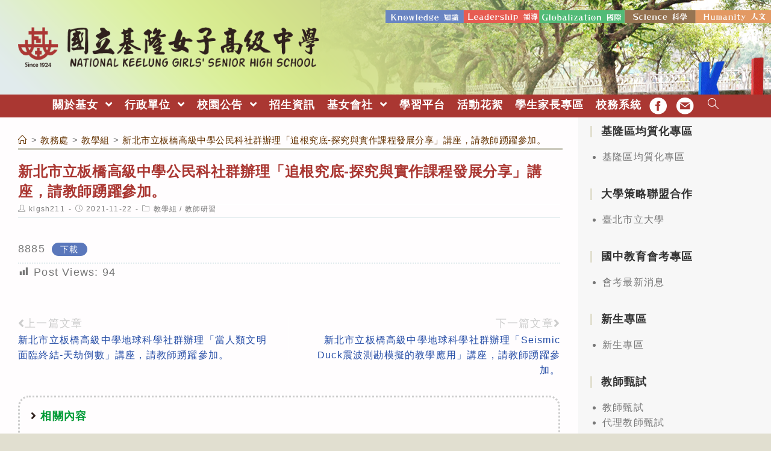

--- FILE ---
content_type: text/html; charset=UTF-8
request_url: https://www.klgsh.kl.edu.tw/%E6%95%99%E5%8B%99%E8%99%95/%E6%95%99%E5%AD%B8%E7%B5%84/%E6%96%B0%E5%8C%97%E5%B8%82%E7%AB%8B%E6%9D%BF%E6%A9%8B%E9%AB%98%E7%B4%9A%E4%B8%AD%E5%AD%B8%E5%85%AC%E6%B0%91%E7%A7%91%E7%A4%BE%E7%BE%A4%E8%BE%A6%E7%90%86%E3%80%8C%E8%BF%BD%E6%A0%B9%E7%A9%B6%E5%BA%95/
body_size: 20885
content:
<!DOCTYPE html><html class="html" lang="zh-TW"><head><meta charset="UTF-8"><link rel="profile" href="https://gmpg.org/xfn/11"><title>新北市立板橋高級中學公民科社群辦理「追根究底-探究與實作課程發展分享」講座，請教師踴躍參加。 &#8211; 國立基隆女子高級中學KLGSH</title><meta name='robots' content='max-image-preview:large' /><meta name="viewport" content="width=device-width, initial-scale=1"><link rel='dns-prefetch' href='//cdnjs.cloudflare.com' /><link rel='dns-prefetch' href='//cdn.jsdelivr.net' /><link rel='dns-prefetch' href='//s.w.org' /><link rel="alternate" type="application/rss+xml" title="訂閱《國立基隆女子高級中學KLGSH》&raquo; 資訊提供" href="https://www.klgsh.kl.edu.tw/feed/" /><script type="text/javascript">window._wpemojiSettings = {"baseUrl":"https:\/\/s.w.org\/images\/core\/emoji\/13.1.0\/72x72\/","ext":".png","svgUrl":"https:\/\/s.w.org\/images\/core\/emoji\/13.1.0\/svg\/","svgExt":".svg","source":{"concatemoji":"https:\/\/www.klgsh.kl.edu.tw\/wp-includes\/js\/wp-emoji-release.min.js"}};
!function(e,a,t){var n,r,o,i=a.createElement("canvas"),p=i.getContext&&i.getContext("2d");function s(e,t){var a=String.fromCharCode;p.clearRect(0,0,i.width,i.height),p.fillText(a.apply(this,e),0,0);e=i.toDataURL();return p.clearRect(0,0,i.width,i.height),p.fillText(a.apply(this,t),0,0),e===i.toDataURL()}function c(e){var t=a.createElement("script");t.src=e,t.defer=t.type="text/javascript",a.getElementsByTagName("head")[0].appendChild(t)}for(o=Array("flag","emoji"),t.supports={everything:!0,everythingExceptFlag:!0},r=0;r<o.length;r++)t.supports[o[r]]=function(e){if(!p||!p.fillText)return!1;switch(p.textBaseline="top",p.font="600 32px Arial",e){case"flag":return s([127987,65039,8205,9895,65039],[127987,65039,8203,9895,65039])?!1:!s([55356,56826,55356,56819],[55356,56826,8203,55356,56819])&&!s([55356,57332,56128,56423,56128,56418,56128,56421,56128,56430,56128,56423,56128,56447],[55356,57332,8203,56128,56423,8203,56128,56418,8203,56128,56421,8203,56128,56430,8203,56128,56423,8203,56128,56447]);case"emoji":return!s([10084,65039,8205,55357,56613],[10084,65039,8203,55357,56613])}return!1}(o[r]),t.supports.everything=t.supports.everything&&t.supports[o[r]],"flag"!==o[r]&&(t.supports.everythingExceptFlag=t.supports.everythingExceptFlag&&t.supports[o[r]]);t.supports.everythingExceptFlag=t.supports.everythingExceptFlag&&!t.supports.flag,t.DOMReady=!1,t.readyCallback=function(){t.DOMReady=!0},t.supports.everything||(n=function(){t.readyCallback()},a.addEventListener?(a.addEventListener("DOMContentLoaded",n,!1),e.addEventListener("load",n,!1)):(e.attachEvent("onload",n),a.attachEvent("onreadystatechange",function(){"complete"===a.readyState&&t.readyCallback()})),(n=t.source||{}).concatemoji?c(n.concatemoji):n.wpemoji&&n.twemoji&&(c(n.twemoji),c(n.wpemoji)))}(window,document,window._wpemojiSettings);</script><style type="text/css">img.wp-smiley,img.emoji{display:inline !important;border:none !important;box-shadow:none !important;height:1em !important;width:1em !important;margin:0 0.07em !important;vertical-align:-0.1em !important;background:none !important;padding:0 !important}</style><link rel='stylesheet' id='wp-block-library-css' href='https://www.klgsh.kl.edu.tw/wp-includes/css/dist/block-library/style.min.css' type='text/css' media='all' /><style id='wp-block-library-theme-inline-css' type='text/css'>.wp-block-audio figcaption{color:#555;font-size:13px;text-align:center}.is-dark-theme .wp-block-audio figcaption{color:hsla(0,0%,100%,.65)}.wp-block-code>code{font-family:Menlo,Consolas,monaco,monospace;color:#1e1e1e;padding:.8em 1em;border:1px solid #ddd;border-radius:4px}.wp-block-embed figcaption{color:#555;font-size:13px;text-align:center}.is-dark-theme .wp-block-embed figcaption{color:hsla(0,0%,100%,.65)}.blocks-gallery-caption{color:#555;font-size:13px;text-align:center}.is-dark-theme .blocks-gallery-caption{color:hsla(0,0%,100%,.65)}.wp-block-image figcaption{color:#555;font-size:13px;text-align:center}.is-dark-theme .wp-block-image figcaption{color:hsla(0,0%,100%,.65)}.wp-block-pullquote{border-top:4px solid;border-bottom:4px solid;margin-bottom:1.75em;color:currentColor}.wp-block-pullquote__citation,.wp-block-pullquote cite,.wp-block-pullquote footer{color:currentColor;text-transform:uppercase;font-size:.8125em;font-style:normal}.wp-block-quote{border-left:.25em solid;margin:0 0 1.75em;padding-left:1em}.wp-block-quote cite,.wp-block-quote footer{color:currentColor;font-size:.8125em;position:relative;font-style:normal}.wp-block-quote.has-text-align-right{border-left:none;border-right:.25em solid;padding-left:0;padding-right:1em}.wp-block-quote.has-text-align-center{border:none;padding-left:0}.wp-block-quote.is-large,.wp-block-quote.is-style-large,.wp-block-quote.is-style-plain{border:none}.wp-block-search .wp-block-search__label{font-weight:700}.wp-block-group:where(.has-background){padding:1.25em 2.375em}.wp-block-separator{border:none;border-bottom:2px solid;margin-left:auto;margin-right:auto;opacity:.4}.wp-block-separator:not(.is-style-wide):not(.is-style-dots){width:100px}.wp-block-separator.has-background:not(.is-style-dots){border-bottom:none;height:1px}.wp-block-separator.has-background:not(.is-style-wide):not(.is-style-dots){height:2px}.wp-block-table thead{border-bottom:3px solid}.wp-block-table tfoot{border-top:3px solid}.wp-block-table td,.wp-block-table th{padding:.5em;border:1px solid;word-break:normal}.wp-block-table figcaption{color:#555;font-size:13px;text-align:center}.is-dark-theme .wp-block-table figcaption{color:hsla(0,0%,100%,.65)}.wp-block-video figcaption{color:#555;font-size:13px;text-align:center}.is-dark-theme .wp-block-video figcaption{color:hsla(0,0%,100%,.65)}.wp-block-template-part.has-background{padding:1.25em 2.375em;margin-top:0;margin-bottom:0}</style><style id='global-styles-inline-css' type='text/css'>body{--wp--preset--color--black:#000000;--wp--preset--color--cyan-bluish-gray:#abb8c3;--wp--preset--color--white:#ffffff;--wp--preset--color--pale-pink:#f78da7;--wp--preset--color--vivid-red:#cf2e2e;--wp--preset--color--luminous-vivid-orange:#ff6900;--wp--preset--color--luminous-vivid-amber:#fcb900;--wp--preset--color--light-green-cyan:#7bdcb5;--wp--preset--color--vivid-green-cyan:#00d084;--wp--preset--color--pale-cyan-blue:#8ed1fc;--wp--preset--color--vivid-cyan-blue:#0693e3;--wp--preset--color--vivid-purple:#9b51e0;--wp--preset--gradient--vivid-cyan-blue-to-vivid-purple:linear-gradient(135deg,rgba(6,147,227,1) 0%,rgb(155,81,224) 100%);--wp--preset--gradient--light-green-cyan-to-vivid-green-cyan:linear-gradient(135deg,rgb(122,220,180) 0%,rgb(0,208,130) 100%);--wp--preset--gradient--luminous-vivid-amber-to-luminous-vivid-orange:linear-gradient(135deg,rgba(252,185,0,1) 0%,rgba(255,105,0,1) 100%);--wp--preset--gradient--luminous-vivid-orange-to-vivid-red:linear-gradient(135deg,rgba(255,105,0,1) 0%,rgb(207,46,46) 100%);--wp--preset--gradient--very-light-gray-to-cyan-bluish-gray:linear-gradient(135deg,rgb(238,238,238) 0%,rgb(169,184,195) 100%);--wp--preset--gradient--cool-to-warm-spectrum:linear-gradient(135deg,rgb(74,234,220) 0%,rgb(151,120,209) 20%,rgb(207,42,186) 40%,rgb(238,44,130) 60%,rgb(251,105,98) 80%,rgb(254,248,76) 100%);--wp--preset--gradient--blush-light-purple:linear-gradient(135deg,rgb(255,206,236) 0%,rgb(152,150,240) 100%);--wp--preset--gradient--blush-bordeaux:linear-gradient(135deg,rgb(254,205,165) 0%,rgb(254,45,45) 50%,rgb(107,0,62) 100%);--wp--preset--gradient--luminous-dusk:linear-gradient(135deg,rgb(255,203,112) 0%,rgb(199,81,192) 50%,rgb(65,88,208) 100%);--wp--preset--gradient--pale-ocean:linear-gradient(135deg,rgb(255,245,203) 0%,rgb(182,227,212) 50%,rgb(51,167,181) 100%);--wp--preset--gradient--electric-grass:linear-gradient(135deg,rgb(202,248,128) 0%,rgb(113,206,126) 100%);--wp--preset--gradient--midnight:linear-gradient(135deg,rgb(2,3,129) 0%,rgb(40,116,252) 100%);--wp--preset--duotone--dark-grayscale:url('#wp-duotone-dark-grayscale');--wp--preset--duotone--grayscale:url('#wp-duotone-grayscale');--wp--preset--duotone--purple-yellow:url('#wp-duotone-purple-yellow');--wp--preset--duotone--blue-red:url('#wp-duotone-blue-red');--wp--preset--duotone--midnight:url('#wp-duotone-midnight');--wp--preset--duotone--magenta-yellow:url('#wp-duotone-magenta-yellow');--wp--preset--duotone--purple-green:url('#wp-duotone-purple-green');--wp--preset--duotone--blue-orange:url('#wp-duotone-blue-orange');--wp--preset--font-size--small:13px;--wp--preset--font-size--medium:20px;--wp--preset--font-size--large:36px;--wp--preset--font-size--x-large:42px}.has-black-color{color:var(--wp--preset--color--black) !important}.has-cyan-bluish-gray-color{color:var(--wp--preset--color--cyan-bluish-gray) !important}.has-white-color{color:var(--wp--preset--color--white) !important}.has-pale-pink-color{color:var(--wp--preset--color--pale-pink) !important}.has-vivid-red-color{color:var(--wp--preset--color--vivid-red) !important}.has-luminous-vivid-orange-color{color:var(--wp--preset--color--luminous-vivid-orange) !important}.has-luminous-vivid-amber-color{color:var(--wp--preset--color--luminous-vivid-amber) !important}.has-light-green-cyan-color{color:var(--wp--preset--color--light-green-cyan) !important}.has-vivid-green-cyan-color{color:var(--wp--preset--color--vivid-green-cyan) !important}.has-pale-cyan-blue-color{color:var(--wp--preset--color--pale-cyan-blue) !important}.has-vivid-cyan-blue-color{color:var(--wp--preset--color--vivid-cyan-blue) !important}.has-vivid-purple-color{color:var(--wp--preset--color--vivid-purple) !important}.has-black-background-color{background-color:var(--wp--preset--color--black) !important}.has-cyan-bluish-gray-background-color{background-color:var(--wp--preset--color--cyan-bluish-gray) !important}.has-white-background-color{background-color:var(--wp--preset--color--white) !important}.has-pale-pink-background-color{background-color:var(--wp--preset--color--pale-pink) !important}.has-vivid-red-background-color{background-color:var(--wp--preset--color--vivid-red) !important}.has-luminous-vivid-orange-background-color{background-color:var(--wp--preset--color--luminous-vivid-orange) !important}.has-luminous-vivid-amber-background-color{background-color:var(--wp--preset--color--luminous-vivid-amber) !important}.has-light-green-cyan-background-color{background-color:var(--wp--preset--color--light-green-cyan) !important}.has-vivid-green-cyan-background-color{background-color:var(--wp--preset--color--vivid-green-cyan) !important}.has-pale-cyan-blue-background-color{background-color:var(--wp--preset--color--pale-cyan-blue) !important}.has-vivid-cyan-blue-background-color{background-color:var(--wp--preset--color--vivid-cyan-blue) !important}.has-vivid-purple-background-color{background-color:var(--wp--preset--color--vivid-purple) !important}.has-black-border-color{border-color:var(--wp--preset--color--black) !important}.has-cyan-bluish-gray-border-color{border-color:var(--wp--preset--color--cyan-bluish-gray) !important}.has-white-border-color{border-color:var(--wp--preset--color--white) !important}.has-pale-pink-border-color{border-color:var(--wp--preset--color--pale-pink) !important}.has-vivid-red-border-color{border-color:var(--wp--preset--color--vivid-red) !important}.has-luminous-vivid-orange-border-color{border-color:var(--wp--preset--color--luminous-vivid-orange) !important}.has-luminous-vivid-amber-border-color{border-color:var(--wp--preset--color--luminous-vivid-amber) !important}.has-light-green-cyan-border-color{border-color:var(--wp--preset--color--light-green-cyan) !important}.has-vivid-green-cyan-border-color{border-color:var(--wp--preset--color--vivid-green-cyan) !important}.has-pale-cyan-blue-border-color{border-color:var(--wp--preset--color--pale-cyan-blue) !important}.has-vivid-cyan-blue-border-color{border-color:var(--wp--preset--color--vivid-cyan-blue) !important}.has-vivid-purple-border-color{border-color:var(--wp--preset--color--vivid-purple) !important}.has-vivid-cyan-blue-to-vivid-purple-gradient-background{background:var(--wp--preset--gradient--vivid-cyan-blue-to-vivid-purple) !important}.has-light-green-cyan-to-vivid-green-cyan-gradient-background{background:var(--wp--preset--gradient--light-green-cyan-to-vivid-green-cyan) !important}.has-luminous-vivid-amber-to-luminous-vivid-orange-gradient-background{background:var(--wp--preset--gradient--luminous-vivid-amber-to-luminous-vivid-orange) !important}.has-luminous-vivid-orange-to-vivid-red-gradient-background{background:var(--wp--preset--gradient--luminous-vivid-orange-to-vivid-red) !important}.has-very-light-gray-to-cyan-bluish-gray-gradient-background{background:var(--wp--preset--gradient--very-light-gray-to-cyan-bluish-gray) !important}.has-cool-to-warm-spectrum-gradient-background{background:var(--wp--preset--gradient--cool-to-warm-spectrum) !important}.has-blush-light-purple-gradient-background{background:var(--wp--preset--gradient--blush-light-purple) !important}.has-blush-bordeaux-gradient-background{background:var(--wp--preset--gradient--blush-bordeaux) !important}.has-luminous-dusk-gradient-background{background:var(--wp--preset--gradient--luminous-dusk) !important}.has-pale-ocean-gradient-background{background:var(--wp--preset--gradient--pale-ocean) !important}.has-electric-grass-gradient-background{background:var(--wp--preset--gradient--electric-grass) !important}.has-midnight-gradient-background{background:var(--wp--preset--gradient--midnight) !important}.has-small-font-size{font-size:var(--wp--preset--font-size--small) !important}.has-medium-font-size{font-size:var(--wp--preset--font-size--medium) !important}.has-large-font-size{font-size:var(--wp--preset--font-size--large) !important}.has-x-large-font-size{font-size:var(--wp--preset--font-size--x-large) !important}</style><link rel='stylesheet' id='dashicons-css' href='https://www.klgsh.kl.edu.tw/wp-includes/css/dashicons.min.css' type='text/css' media='all' /><link rel='stylesheet' id='post-views-counter-frontend-css' href='https://www.klgsh.kl.edu.tw/wp-content/plugins/post-views-counter/css/frontend.min.css' type='text/css' media='all' /><link rel='stylesheet' id='font-awesome-css' href='https://www.klgsh.kl.edu.tw/wp-content/themes/oceanwp/assets/fonts/fontawesome/css/all.min.css' type='text/css' media='all' /><link rel='stylesheet' id='simple-line-icons-css' href='https://www.klgsh.kl.edu.tw/wp-content/themes/oceanwp/assets/css/third/simple-line-icons.min.css' type='text/css' media='all' /><link rel='stylesheet' id='magnific-popup-css' href='https://www.klgsh.kl.edu.tw/wp-content/themes/oceanwp/assets/css/third/magnific-popup.min.css' type='text/css' media='all' /><link rel='stylesheet' id='slick-css' href='https://www.klgsh.kl.edu.tw/wp-content/themes/oceanwp/assets/css/third/slick.min.css' type='text/css' media='all' /><link rel='stylesheet' id='oceanwp-style-css' href='https://www.klgsh.kl.edu.tw/wp-content/themes/oceanwp/assets/css/style.min.css' type='text/css' media='all' /><script type='text/javascript' src='https://www.klgsh.kl.edu.tw/wp-includes/js/jquery/jquery.min.js' id='jquery-core-js'></script><script type='text/javascript' src='https://www.klgsh.kl.edu.tw/wp-includes/js/jquery/jquery-migrate.min.js' id='jquery-migrate-js'></script><script type='text/javascript' src='https://cdnjs.cloudflare.com/ajax/libs/twbs-pagination/1.4.2/jquery.twbsPagination.min.js' id='jquery-twbsPagination-js-js'></script><link rel="https://api.w.org/" href="https://www.klgsh.kl.edu.tw/wp-json/" /><link rel="alternate" type="application/json" href="https://www.klgsh.kl.edu.tw/wp-json/wp/v2/posts/3876" /><link rel="EditURI" type="application/rsd+xml" title="RSD" href="https://www.klgsh.kl.edu.tw/xmlrpc.php?rsd" /><link rel="wlwmanifest" type="application/wlwmanifest+xml" href="https://www.klgsh.kl.edu.tw/wp-includes/wlwmanifest.xml" /> <meta name="generator" content="WordPress" /><link rel="canonical" href="https://www.klgsh.kl.edu.tw/%e6%95%99%e5%8b%99%e8%99%95/%e6%95%99%e5%ad%b8%e7%b5%84/%e6%96%b0%e5%8c%97%e5%b8%82%e7%ab%8b%e6%9d%bf%e6%a9%8b%e9%ab%98%e7%b4%9a%e4%b8%ad%e5%ad%b8%e5%85%ac%e6%b0%91%e7%a7%91%e7%a4%be%e7%be%a4%e8%be%a6%e7%90%86%e3%80%8c%e8%bf%bd%e6%a0%b9%e7%a9%b6%e5%ba%95/" /><link rel='shortlink' href='https://www.klgsh.kl.edu.tw/?p=3876' /><link rel="alternate" type="application/json+oembed" href="https://www.klgsh.kl.edu.tw/wp-json/oembed/1.0/embed?url=https%3A%2F%2Fwww.klgsh.kl.edu.tw%2F%25e6%2595%2599%25e5%258b%2599%25e8%2599%2595%2F%25e6%2595%2599%25e5%25ad%25b8%25e7%25b5%2584%2F%25e6%2596%25b0%25e5%258c%2597%25e5%25b8%2582%25e7%25ab%258b%25e6%259d%25bf%25e6%25a9%258b%25e9%25ab%2598%25e7%25b4%259a%25e4%25b8%25ad%25e5%25ad%25b8%25e5%2585%25ac%25e6%25b0%2591%25e7%25a7%2591%25e7%25a4%25be%25e7%25be%25a4%25e8%25be%25a6%25e7%2590%2586%25e3%2580%258c%25e8%25bf%25bd%25e6%25a0%25b9%25e7%25a9%25b6%25e5%25ba%2595%2F" /><link rel="alternate" type="text/xml+oembed" href="https://www.klgsh.kl.edu.tw/wp-json/oembed/1.0/embed?url=https%3A%2F%2Fwww.klgsh.kl.edu.tw%2F%25e6%2595%2599%25e5%258b%2599%25e8%2599%2595%2F%25e6%2595%2599%25e5%25ad%25b8%25e7%25b5%2584%2F%25e6%2596%25b0%25e5%258c%2597%25e5%25b8%2582%25e7%25ab%258b%25e6%259d%25bf%25e6%25a9%258b%25e9%25ab%2598%25e7%25b4%259a%25e4%25b8%25ad%25e5%25ad%25b8%25e5%2585%25ac%25e6%25b0%2591%25e7%25a7%2591%25e7%25a4%25be%25e7%25be%25a4%25e8%25be%25a6%25e7%2590%2586%25e3%2580%258c%25e8%25bf%25bd%25e6%25a0%25b9%25e7%25a9%25b6%25e5%25ba%2595%2F&#038;format=xml" /><link rel="icon" href="https://www.klgsh.kl.edu.tw/wp-content/uploads/sites/67/2021/09/logo-75x75.png" sizes="32x32" /><link rel="icon" href="https://www.klgsh.kl.edu.tw/wp-content/uploads/sites/67/2021/09/logo-e1632842046985.png" sizes="192x192" /><link rel="apple-touch-icon" href="https://www.klgsh.kl.edu.tw/wp-content/uploads/sites/67/2021/09/logo-e1632842046985.png" /><meta name="msapplication-TileImage" content="https://www.klgsh.kl.edu.tw/wp-content/uploads/sites/67/2021/09/logo-e1632842046985.png" /><style type="text/css" id="wp-custom-css">html,body{font-family:思源黑體,'Noto Sans TC',儷黑 Pro,"LiHei Pro",微軟正黑體,"Microsoft JhengHei","Source Sans Pro",Arial,Tahoma,Helvetica,sans-serif !important;font-weight:400}hr{border-bottom:1px solid var(--right-sidebar-bg) !important}.slider div{max-height:10em}.image div{max-height:10em}.marquee div{line-height:1.10em}a.marquee-text{font-size:.7em;font-weight:900;color:#992528;margin-right:2em}.slider div{max-height:20em}a:hover,a:active{opacity:.7}.alignwide{margin:.6em auto}.more-button a{background:var(--more-bg);font-size:small;font-weight:bolder;padding:.1em .5em}body.home .page-header-title{color:transparent}body.category .page-header-title{color:var(--logo-color-red)}.wp-embed-responsive .wp-embed-aspect-16-9 .wp-block-embed__wrapper::before{padding-top:1em}.block-title{display:inline-block;color:#fff;background:var(--slogan-color-green);padding:.1em .7em .15em;margin:.5em 0;-webkit-border-top-right-radius:var(--border-radius-1em);-webkit-border-bottom-right-radius:var(--border-radius-1em);-moz-border-radius-topright:var(--border-radius-1em);-moz-border-radius-bottomright:var(--border-radius-1em);border-top-right-radius:var(--border-radius-1em);border-bottom-right-radius:var(--border-radius-1em)}.block-title.news{background:var(--slogan-color-blue-75)}.block-title.important{background:var(--slogan-color-red-75)}.block-title.epidemic-prevention{background:var(--slogan-color-green-75)}.block-title.honor-Roll{background:var(--slogan-color-brown-75)}.wp-block-latest-posts.wp-block-latest-posts__list li{display:block;margin:.5em 0;border-bottom:1px var(--right-sidebar-bg) solid}body.home .wp-block-latest-posts.wp-block-latest-posts__list li{border-bottom:1px var(--color-more-button-default) solid}.wp-block-button__link{padding:1px 1.2em;border-radius:var(--border-radius-1em) !important}.button-style-a a{border-radius:0 !important;background:var(--left-sidebar-bg) !important;border:1px solid var(--color-more-button-default);color:var(--logo-color-block) !important}.button-style-a a:hover{background:var(--slogan-color-blue) !important;color:#fff !important}.button-style-default a{background:var(--more-bg) !important;color:var(--logo-color-block) !important}.button-style-default a:hover{background:var(--slogan-color-red) !important;color:#fff !important}.button-style-green a,.has-luminous-vivid-amber-background-color{background:var(--slogan-color-green-75) !important;color:#fff !important}.button-style-blue a{background:var(--slogan-color-blue-75) !important;color:#fff !important}.button-style-red a,.has-vivid-red-background-color{background:var(--slogan-color-red-75) !important;color:#fff !important}.button-style-brown a{background:var(--slogan-color-brown-75) !important;color:#fff !important}.button-style-orange a,.has-luminous-vivid-orange-background-color{background:var(--color-orange-75) !important;color:#fff !important}.button-style-logo-red a{background:var(--logo-color-red) !important;color:#fff !important}.color-logo-red{color:var(--logo-color-red);padding:0 .25em;margin-right:.5em;border:2px var(--logo-color-red) solid;font-size:14px}.color-red{color:var(--slogan-color-red);padding:0 .25em;margin-right:.5em;border:2px var(--slogan-color-red) solid;font-size:14px}.color-blue{color:var(--slogan-color-blue);padding:0 .25em;margin-right:.5em;border:2px var(--slogan-color-blue) solid;font-size:14px}.color-brown{color:var(--slogan-color-brown);padding:0 .25em;margin-right:.5em;border:2px var(--slogan-color-brown) solid;font-size:14px}.color-green{color:var(--slogan-color-green);padding:0 .25em;margin-right:.5em;border:2px var(--slogan-color-green) solid;font-size:14px}.color-orange{color:var(--color-orange);padding:0 .25em;margin-right:.5em;border:2px var(--color-orange) solid;font-size:14px}.page-info-box >.wp-block-column{border-bottom:1px solid var(--more-bg)}.page-info-box >.wp-block-column:first-child ul{list-style:none;margin-left:0}.page-info-box >.wp-block-column:first-child strong{font-size:22px;color:var(--logo-color-block)}.page-info-box a[href^="tel:"]{color:var(--slogan-color-blue);background:url(https://www.klgsh.kl.edu.tw/wp-content/uploads/sites/67/2022/01/icon-outline_phone_black_24dp.png) left center no-repeat;background-size:18px;padding-left:22px}.page-info-box a[href^="mailto:"]{color:var(--slogan-color-blue);background:url(https://www.klgsh.kl.edu.tw/wp-content/uploads/sites/67/2022/01/icon-outline_email_black_24dp.png) left center no-repeat;background-size:18px;padding-left:22px}.wp-block-latest-posts__post-author,.wp-block-latest-posts__post-date{display:inline-block;color:#ccc}.blog-entry-readmore a{background:var(--slogan-color-blue-75);padding:5px 10px;padding-bottom:5px;color:#fff;border-radius:var(--border-radius-1em);margin:.5em auto}.alignright.older-posts{margin:0 0 1em;float:unset;font-weight:bold;text-align:center}.alignright.older-posts a{border:1px solid var(--slogan-color-blue);padding:4px 10px 3px}p.has-background{font-size:26px !important;padding:.5em;text-align:center;border:3px dotted var(--color-orange);background-color:var(--left-sidebar-bg) !important;border-radius:var(--border-radius-1em)}.has-inline-color{color:var(--logo-color-block) !important}.wp-block-file{padding:.5em 0;margin:0;border-bottom:2px dotted var(--right-sidebar-bg)}.wp-block-file__button{background:var(--slogan-color-blue-75) !important;padding:.2em 1em !important}ul.meta{padding-bottom:.5em;border-bottom:1px solid var(--right-sidebar-bg)}.nav-next .title,.nav-previous .title{color:var(--more-bg) !important}.single nav.post-navigation .nav-previous i,.single nav.post-navigation .nav-next i{margin:0}.fa-long-arrow-alt-right::before{content:"\f105"}.fa-long-arrow-alt-left::before{content:"\f104"}.nav-previous a,.nav-next a{color:var(--slogan-color-blue)}#related-posts{border-radius:var(--border-radius-1em);border:3px dotted var(--more-bg) !important;padding:1em}.related-post:nth-child(1){border-right:1px solid var(--more-bg)}.theme-heading.related-posts-title{font-size:18px}.single-post-title.entry-title{margin:1em 0 0;padding:.2em 0}#site-logo-inner{text-align:left}#site-header{background-position:center left !important}#site-header-inner{background:url(https://www.klgsh.kl.edu.tw/wp-content/uploads/sites/67/2023/09/Slogan-2.png) right 10% no-repeat;background-size:50%}body.single .page-header-title,.hide{display:none}body.single .page-header .page-header-inner{height:24px}.fb-link .text-wrap,.email-link .text-wrap{color:transparent;font-size:xx-small}.fb-link .menu-link{background:url(https://www.klgsh.kl.edu.tw/wp-content/uploads/sites/67/2022/01/icon-fb-2x-100.png) center center no-repeat;background-size:1.6em}.email-link .menu-link{background:url(https://www.klgsh.kl.edu.tw/wp-content/uploads/sites/67/2022/01/icon-mail-2x-100.png) center center no-repeat;background-size:1.6em}#site-header.medium-header .oceanwp-mobile-menu-icon a{font-size:1em}#mobile-dropdown .fb-link,#mobile-dropdown .email-link{display:none}#mobile-dropdown .oceanwp-social-menu li a{padding:10px 10px;background:var(--logo-color-red)}.page-header-inner{display:flex;flex-direction:column-reverse;padding:0 !important}.boxed-layout .site-breadcrumbs{width:100%;right:0;margin:0 0 1em;max-width:100%;border-bottom:3px solid var(--color-more-button-default)}body.single .site-breadcrumbs{position:absolute}#left-sidebar{background:var(--left-sidebar-bg)}#left-sidebar .sidebar-box li{color:#777777}#custom_html-21 .widget-title{border-left-color:var(--color-orange-75)}#custom_html-21 .slide >div{border:5px solid var(--color-orange-75)}#right-sidebar .widget-title{border-color:#ffffff}.sidebar-container form,#custom_html-16{background:#fff}.sidebar-box li{line-height:1.6;list-style:initial;color:#fff;margin-left:20px}.sidebar-box.widget_media_image{margin:.3em 0}#custom_html-16{padding:10px}#recent-posts-2{margin:0}#recent-posts-2 li{list-style:unset;margin:0;color:#777777;border-bottom:2px dotted var(--more-bg)}.sidebar-container .more-button{text-align:right}#recent-posts-2 li a{color:var(--slogan-color-brown);font-weight:500}#footer-bottom #footer-bottom-menu,#footer-bottom #copyright{line-height:1.5em}@media (min-width:768px){}@media (max-width:767px){#site-header-inner{background-size:65%;background-position-x:center;background-position-y:14%}#site-logo-inner{text-align:center}.custom-logo{max-width:85% !important;min-width:300px}.slick-slider div,.slick-slider img{max-height:unset;height:auto !important}.related-post:nth-child(1){border-bottom:1px solid var(--more-bg);border-right:0}.sidebar-box.widget_media_image{width:50% !important}}@media (max-width:959px){.page-header{padding:10px 30px !important}body.home .page-header{padding:0}body.home .page-header-title{font-size:1px}body.single .page-header-inner{display:block}#left-sidebar,#right-sidebar{padding:2em !important}#content-wrap{padding-top:0 !important}.sidebar-box.widget_media_image{display:inline-block;width:33%;text-align:center;padding:0 .1em}.sidebar-box.widget_nav_menu ul,.sidebar-box.widget_meta ul{display:flex;flex-wrap:wrap}}@media (min-width:960px){.page-header{margin-bottom:-50px;background-color:transparent !important}.site-breadcrumbs{position:unset}#main #content-wrap{padding:0}#primary{margin-top:50px}.sidebar-box.widget_media_image .image{width:100%}#footer-bottom #footer-bottom-menu{width:30%}#footer-bottom #copyright{width:70%}}@media (min-width:960px) and (max-width:1280px){.page-header{padding:10px 27% 10px 30px !important}#content-wrap{display:flex;flex-direction:row;flex-wrap:wrap}#primary{float:right !important;width:75% !important}#content{padding-right:30px;padding-left:30px}#left-sidebar{float:left;width:25% !important;padding:70px 20px !important;margin-top:-50px}#right-sidebar{width:100% !important;padding:20px !important}#right-sidebar-inner{display:block}#right-sidebar-inner >div{padding:10px;float:left;width:33%}.sidebar-box.widget_media_image{width:20% !important}.width-95{width:95%;max-width:95%}.wp-block-column:not(:first-child){margin-left:1em}}@media (max-width:1280px){#custom_html-26{display:none}}@media (min-width:1281px){#left-sidebar,#right-sidebar{margin-top:-50px}body.single #left-sidebar,body.single #right-sidebar,body.home #left-sidebar,body.home #right-sidebar{margin-top:-3px}#main #content-wrap{display:flex}.wp-block-latest-posts__list.wp-block-latest-posts{margin:.5em 0;width:100%;max-width:100%}.page-header{padding:10px 17% !important}}:root{--bg:#e1dfd0;--logo-color-red:#AA3732;--logo-color-block:#2F211D;--slogan-color-red:#DC0F00;--slogan-color-brown:#643200;--slogan-color-green:#009B37;--slogan-color-blue:#234BA5;--color-more-button-default:#CCCABE;--color-orange:#D76919;--color-orange-75:rgba(215,105,25,0.75);--slogan-color-red-75:rgba(220,15,0,0.75);--slogan-color-brown-75:rgba(100,50,0,0.75);--slogan-color-green-75:rgba(0,155,55,0.75);--slogan-color-blue-75:rgba(35,75,165,0.75);--slogan-color-purple-75:rgba(95,49,137,0.75);--theme-bg:#E1DFCF;--theme-bg-90:rgba(225,223,207,0.9);--right-sidebar-bg:#E1EBED;--left-sidebar-bg:#F7F7F7;--sidebar-border-color:#E1EBED;--title-h1-color:#DF8C50;--text-color:#777777;--more-bg:#CCCCCC;--drop-shadow:0 0 3px rgb(255,255,255);--border-radius-1em:1em}</style><style type="text/css">.page-header{background-color:#ffffff}a:hover,a.light:hover,.theme-heading .text::before,#top-bar-content >a:hover,#top-bar-social li.oceanwp-email a:hover,#site-navigation-wrap .dropdown-menu >li >a:hover,#site-header.medium-header #medium-searchform button:hover,.oceanwp-mobile-menu-icon a:hover,.blog-entry.post .blog-entry-header .entry-title a:hover,.blog-entry.post .blog-entry-readmore a:hover,.blog-entry.thumbnail-entry .blog-entry-category a,ul.meta li a:hover,.dropcap,.single nav.post-navigation .nav-links .title,body .related-post-title a:hover,body #wp-calendar caption,body .contact-info-widget.default i,body .contact-info-widget.big-icons i,body .custom-links-widget .oceanwp-custom-links li a:hover,body .custom-links-widget .oceanwp-custom-links li a:hover:before,body .posts-thumbnails-widget li a:hover,body .social-widget li.oceanwp-email a:hover,.comment-author .comment-meta .comment-reply-link,#respond #cancel-comment-reply-link:hover,#footer-widgets .footer-box a:hover,#footer-bottom a:hover,#footer-bottom #footer-bottom-menu a:hover,.sidr a:hover,.sidr-class-dropdown-toggle:hover,.sidr-class-menu-item-has-children.active >a,.sidr-class-menu-item-has-children.active >a >.sidr-class-dropdown-toggle,input[type=checkbox]:checked:before{color:#2f211d}input[type="button"],input[type="reset"],input[type="submit"],button[type="submit"],.button,#site-navigation-wrap .dropdown-menu >li.btn >a >span,.thumbnail:hover i,.post-quote-content,.omw-modal .omw-close-modal,body .contact-info-widget.big-icons li:hover i,body div.wpforms-container-full .wpforms-form input[type=submit],body div.wpforms-container-full .wpforms-form button[type=submit],body div.wpforms-container-full .wpforms-form .wpforms-page-button{background-color:#2f211d}.widget-title{border-color:#2f211d}blockquote{border-color:#2f211d}#searchform-dropdown{border-color:#2f211d}.dropdown-menu .sub-menu{border-color:#2f211d}.blog-entry.large-entry .blog-entry-readmore a:hover{border-color:#2f211d}.oceanwp-newsletter-form-wrap input[type="email"]:focus{border-color:#2f211d}.social-widget li.oceanwp-email a:hover{border-color:#2f211d}#respond #cancel-comment-reply-link:hover{border-color:#2f211d}body .contact-info-widget.big-icons li:hover i{border-color:#2f211d}#footer-widgets .oceanwp-newsletter-form-wrap input[type="email"]:focus{border-color:#2f211d}input[type="button"]:hover,input[type="reset"]:hover,input[type="submit"]:hover,button[type="submit"]:hover,input[type="button"]:focus,input[type="reset"]:focus,input[type="submit"]:focus,button[type="submit"]:focus,.button:hover,#site-navigation-wrap .dropdown-menu >li.btn >a:hover >span,.post-quote-author,.omw-modal .omw-close-modal:hover,body div.wpforms-container-full .wpforms-form input[type=submit]:hover,body div.wpforms-container-full .wpforms-form button[type=submit]:hover,body div.wpforms-container-full .wpforms-form .wpforms-page-button:hover{background-color:#643200}table th,table td,hr,.content-area,body.content-left-sidebar #content-wrap .content-area,.content-left-sidebar .content-area,#top-bar-wrap,#site-header,#site-header.top-header #search-toggle,.dropdown-menu ul li,.centered-minimal-page-header,.blog-entry.post,.blog-entry.grid-entry .blog-entry-inner,.blog-entry.thumbnail-entry .blog-entry-bottom,.single-post .entry-title,.single .entry-share-wrap .entry-share,.single .entry-share,.single .entry-share ul li a,.single nav.post-navigation,.single nav.post-navigation .nav-links .nav-previous,#author-bio,#author-bio .author-bio-avatar,#author-bio .author-bio-social li a,#related-posts,#comments,.comment-body,#respond #cancel-comment-reply-link,#blog-entries .type-page,.page-numbers a,.page-numbers span:not(.elementor-screen-only),.page-links span,body #wp-calendar caption,body #wp-calendar th,body #wp-calendar tbody,body .contact-info-widget.default i,body .contact-info-widget.big-icons i,body .posts-thumbnails-widget li,body .tagcloud a{border-color:#ffffff}a{color:#777777}a:hover{color:#d76919}.boxed-layout #wrap,.boxed-layout .parallax-footer,.boxed-layout .owp-floating-bar{width:1900px}.boxed-layout{background-color:#e1dfd0}.boxed-layout #wrap,.separate-layout .content-area,.separate-layout .widget-area .sidebar-box,body.separate-blog.separate-layout #blog-entries >*,body.separate-blog.separate-layout .oceanwp-pagination,body.separate-blog.separate-layout .blog-entry.grid-entry .blog-entry-inner,.has-parallax-footer:not(.separate-layout) #main{background-color:#fffdfe}@media only screen and (min-width:960px){.content-area,.content-left-sidebar .content-area{width:70%}}@media only screen and (min-width:960px){.widget-area,.content-left-sidebar .widget-area{width:15%}}.page-header,.has-transparent-header .page-header{padding:20px 0 20px 0}.page-header .page-header-title,.page-header.background-image-page-header .page-header-title{color:#d76919}.site-breadcrumbs,.background-image-page-header .site-breadcrumbs{color:#777777}.site-breadcrumbs a,.background-image-page-header .site-breadcrumbs a{color:#643200}.site-breadcrumbs a:hover,.background-image-page-header .site-breadcrumbs a:hover{color:#d76919}#scroll-top{bottom:50px}#scroll-top{width:45px;height:45px;line-height:45px}#scroll-top{font-size:24px}#scroll-top{background-color:rgba(215,105,25,0.75)}#scroll-top:hover{background-color:#d76919}.page-numbers a,.page-numbers span:not(.elementor-screen-only),.page-links span{background-color:#d76919}form input[type="text"],form input[type="password"],form input[type="email"],form input[type="url"],form input[type="date"],form input[type="month"],form input[type="time"],form input[type="datetime"],form input[type="datetime-local"],form input[type="week"],form input[type="number"],form input[type="search"],form input[type="tel"],form input[type="color"],form select,form textarea,.select2-container .select2-choice,.woocommerce .woocommerce-checkout .select2-container--default .select2-selection--single{border-color:#cccccc}body div.wpforms-container-full .wpforms-form input[type=date],body div.wpforms-container-full .wpforms-form input[type=datetime],body div.wpforms-container-full .wpforms-form input[type=datetime-local],body div.wpforms-container-full .wpforms-form input[type=email],body div.wpforms-container-full .wpforms-form input[type=month],body div.wpforms-container-full .wpforms-form input[type=number],body div.wpforms-container-full .wpforms-form input[type=password],body div.wpforms-container-full .wpforms-form input[type=range],body div.wpforms-container-full .wpforms-form input[type=search],body div.wpforms-container-full .wpforms-form input[type=tel],body div.wpforms-container-full .wpforms-form input[type=text],body div.wpforms-container-full .wpforms-form input[type=time],body div.wpforms-container-full .wpforms-form input[type=url],body div.wpforms-container-full .wpforms-form input[type=week],body div.wpforms-container-full .wpforms-form select,body div.wpforms-container-full .wpforms-form textarea{border-color:#cccccc}form input[type="text"]:focus,form input[type="password"]:focus,form input[type="email"]:focus,form input[type="tel"]:focus,form input[type="url"]:focus,form input[type="search"]:focus,form textarea:focus,.select2-drop-active,.select2-dropdown-open.select2-drop-above .select2-choice,.select2-dropdown-open.select2-drop-above .select2-choices,.select2-drop.select2-drop-above.select2-drop-active,.select2-container-active .select2-choice,.select2-container-active .select2-choices{border-color:#aa3732}body div.wpforms-container-full .wpforms-form input:focus,body div.wpforms-container-full .wpforms-form textarea:focus,body div.wpforms-container-full .wpforms-form select:focus{border-color:#aa3732}form input[type="text"],form input[type="password"],form input[type="email"],form input[type="url"],form input[type="date"],form input[type="month"],form input[type="time"],form input[type="datetime"],form input[type="datetime-local"],form input[type="week"],form input[type="number"],form input[type="search"],form input[type="tel"],form input[type="color"],form select,form textarea,.woocommerce .woocommerce-checkout .select2-container--default .select2-selection--single{background-color:#ffffff}body div.wpforms-container-full .wpforms-form input[type=date],body div.wpforms-container-full .wpforms-form input[type=datetime],body div.wpforms-container-full .wpforms-form input[type=datetime-local],body div.wpforms-container-full .wpforms-form input[type=email],body div.wpforms-container-full .wpforms-form input[type=month],body div.wpforms-container-full .wpforms-form input[type=number],body div.wpforms-container-full .wpforms-form input[type=password],body div.wpforms-container-full .wpforms-form input[type=range],body div.wpforms-container-full .wpforms-form input[type=search],body div.wpforms-container-full .wpforms-form input[type=tel],body div.wpforms-container-full .wpforms-form input[type=text],body div.wpforms-container-full .wpforms-form input[type=time],body div.wpforms-container-full .wpforms-form input[type=url],body div.wpforms-container-full .wpforms-form input[type=week],body div.wpforms-container-full .wpforms-form select,body div.wpforms-container-full .wpforms-form textarea{background-color:#ffffff}@media only screen and (min-width:960px){body.page.content-both-sidebars .content-area{width:70%}body.page.content-both-sidebars.scs-style .widget-area.sidebar-secondary,body.page.content-both-sidebars.ssc-style .widget-area{left:-70%}}@media only screen and (min-width:960px){body.page.content-both-sidebars .widget-area{width:15%}body.page.content-both-sidebars.scs-style .content-area{left:15%}body.page.content-both-sidebars.ssc-style .content-area{left:30%}}#top-bar{padding:8px 0 8px 3px}#top-bar-wrap,.oceanwp-top-bar-sticky{background-color:#992528}#top-bar-wrap,#top-bar-content strong{color:#ffffff}#top-bar-content a,#top-bar-social-alt a{color:#ffffff}#top-bar-content a:hover,#top-bar-social-alt a:hover{color:#ffffff}#site-header{border-color:#992528}#site-header.medium-header .top-header-wrap,.is-sticky #site-header.medium-header.is-transparent .top-header-wrap,#searchform-header-replace{background-color:rgba(255,255,255,0)}#site-header.medium-header .top-header-wrap{padding:45px 0 45px 0}#site-header.medium-header #site-navigation-wrap .dropdown-menu >li >a,#site-header.medium-header .oceanwp-mobile-menu-icon a{line-height:35px}#site-header.medium-header #site-navigation-wrap .dropdown-menu >li >a{padding:0 10px 0 10px}#site-header.medium-header #site-navigation-wrap,#site-header.medium-header .oceanwp-mobile-menu-icon,.is-sticky #site-header.medium-header.is-transparent #site-navigation-wrap,.is-sticky #site-header.medium-header.is-transparent .oceanwp-mobile-menu-icon,#site-header.medium-header.is-transparent .is-sticky #site-navigation-wrap,#site-header.medium-header.is-transparent .is-sticky .oceanwp-mobile-menu-icon{background-color:#aa3732}#site-header.has-header-media .overlay-header-media{background-color:rgba(0,0,0,0)}#site-logo #site-logo-inner a img,#site-header.center-header #site-navigation-wrap .middle-site-logo a img{max-width:500px}#site-header #site-logo #site-logo-inner a img,#site-header.center-header #site-navigation-wrap .middle-site-logo a img{max-height:500px}.effect-one #site-navigation-wrap .dropdown-menu >li >a.menu-link >span:after,.effect-three #site-navigation-wrap .dropdown-menu >li >a.menu-link >span:after,.effect-five #site-navigation-wrap .dropdown-menu >li >a.menu-link >span:before,.effect-five #site-navigation-wrap .dropdown-menu >li >a.menu-link >span:after,.effect-nine #site-navigation-wrap .dropdown-menu >li >a.menu-link >span:before,.effect-nine #site-navigation-wrap .dropdown-menu >li >a.menu-link >span:after{background-color:#ffffff}.effect-four #site-navigation-wrap .dropdown-menu >li >a.menu-link >span:before,.effect-four #site-navigation-wrap .dropdown-menu >li >a.menu-link >span:after,.effect-seven #site-navigation-wrap .dropdown-menu >li >a.menu-link:hover >span:after,.effect-seven #site-navigation-wrap .dropdown-menu >li.sfHover >a.menu-link >span:after{color:#ffffff}.effect-seven #site-navigation-wrap .dropdown-menu >li >a.menu-link:hover >span:after,.effect-seven #site-navigation-wrap .dropdown-menu >li.sfHover >a.menu-link >span:after{text-shadow:10px 0 #ffffff,-10px 0 #ffffff}.effect-two #site-navigation-wrap .dropdown-menu >li >a.menu-link >span:after,.effect-eight #site-navigation-wrap .dropdown-menu >li >a.menu-link >span:before,.effect-eight #site-navigation-wrap .dropdown-menu >li >a.menu-link >span:after{background-color:#992528}.effect-six #site-navigation-wrap .dropdown-menu >li >a.menu-link >span:before,.effect-six #site-navigation-wrap .dropdown-menu >li >a.menu-link >span:after{border-color:#992528}.effect-ten #site-navigation-wrap .dropdown-menu >li >a.menu-link:hover >span,.effect-ten #site-navigation-wrap .dropdown-menu >li.sfHover >a.menu-link >span{-webkit-box-shadow:0 0 10px 4px #992528;-moz-box-shadow:0 0 10px 4px #992528;box-shadow:0 0 10px 4px #992528}#site-navigation-wrap .dropdown-menu >li >a,.oceanwp-mobile-menu-icon a,#searchform-header-replace-close{color:#ffffff}#site-navigation-wrap .dropdown-menu >li >a:hover,.oceanwp-mobile-menu-icon a:hover,#searchform-header-replace-close:hover{color:#d76919}#site-navigation-wrap .dropdown-menu >.current-menu-item >a,#site-navigation-wrap .dropdown-menu >.current-menu-ancestor >a,#site-navigation-wrap .dropdown-menu >.current-menu-item >a:hover,#site-navigation-wrap .dropdown-menu >.current-menu-ancestor >a:hover{color:rgba(255,255,255,0.6)}.dropdown-menu .sub-menu{min-width:177px}.dropdown-menu .sub-menu,#searchform-dropdown,.current-shop-items-dropdown{background-color:rgba(225,223,207,0.9)}.dropdown-menu .sub-menu,#searchform-dropdown,.current-shop-items-dropdown{border-color:#e1dfcf}.dropdown-menu ul li.menu-item,.navigation >ul >li >ul.megamenu.sub-menu >li,.navigation .megamenu li ul.sub-menu{border-color:#ffffff}.dropdown-menu ul li a.menu-link{color:#643200}.dropdown-menu ul li a.menu-link:hover{color:#ffffff}.dropdown-menu ul li a.menu-link:hover{background-color:#df8c50}.dropdown-menu ul >.current-menu-item >a.menu-link{color:#ffffff}.dropdown-menu ul >.current-menu-item >a.menu-link{background-color:#d76919}.oceanwp-social-menu ul li a,.oceanwp-social-menu .colored ul li a,.oceanwp-social-menu .minimal ul li a,.oceanwp-social-menu .dark ul li a{font-size:15px}.oceanwp-social-menu ul li a{margin:0 10px 0 0}#mobile-dropdown{max-height:450px}#sidr li,#sidr ul,#mobile-dropdown ul li,#mobile-dropdown ul li ul{border-color:#992528}#site-header{background-image:url(https://www.klgsh.kl.edu.tw/wp-content/uploads/sites/67/2021/12/banner-基隆女中-操場.png);background-position:center center}@media only screen and (min-width:960px){body.blog.content-both-sidebars .content-area,body.archive.content-both-sidebars .content-area{width:70%}body.blog.content-both-sidebars.scs-style .widget-area.sidebar-secondary,body.blog.content-both-sidebars.ssc-style .widget-area,body.archive.content-both-sidebars.scs-style .widget-area.sidebar-secondary,body.archive.content-both-sidebars.ssc-style .widget-area{left:-70%}}@media only screen and (min-width:960px){body.blog.content-both-sidebars .widget-area,body.archive.content-both-sidebars .widget-area{width:15%}body.blog.content-both-sidebars.scs-style .content-area,body.archive.content-both-sidebars.scs-style .content-area{left:15%}body.blog.content-both-sidebars.ssc-style .content-area,body.archive.content-both-sidebars.ssc-style .content-area{left:30%}}@media only screen and (min-width:960px){body.single-post.content-both-sidebars .content-area{width:70%}body.single-post.content-both-sidebars.scs-style .widget-area.sidebar-secondary,body.single-post.content-both-sidebars.ssc-style .widget-area{left:-70%}}@media only screen and (min-width:960px){body.single-post.content-both-sidebars .widget-area{width:15%}body.single-post.content-both-sidebars.scs-style .content-area{left:15%}body.single-post.content-both-sidebars.ssc-style .content-area{left:30%}}.single-post.content-max-width .thumbnail,.single-post.content-max-width .entry-header,.single-post.content-max-width ul.meta,.single-post.content-max-width .entry-content p,.single-post.content-max-width .entry-content h1,.single-post.content-max-width .entry-content h2,.single-post.content-max-width .entry-content h3,.single-post.content-max-width .entry-content h4,.single-post.content-max-width .entry-content h5,.single-post.content-max-width .entry-content h6,.single-post.content-max-width .wp-block-image,.single-post.content-max-width .wp-block-gallery,.single-post.content-max-width .wp-block-video,.single-post.content-max-width .wp-block-quote,.single-post.content-max-width .wp-block-text-columns,.single-post.content-max-width .entry-content ul,.single-post.content-max-width .entry-content ol,.single-post.content-max-width .wp-block-cover-text,.single-post.content-max-width .post-tags,.single-post.content-max-width .comments-area,.wp-block-separator.is-style-wide{max-width:1000px}.single-post.content-max-width .wp-block-image.alignleft,.single-post.content-max-width .wp-block-image.alignright{max-width:500px}.single-post.content-max-width .wp-block-image.alignleft{margin-left:calc(50% - 500px)}.single-post.content-max-width .wp-block-image.alignright{margin-right:calc(50% - 500px)}.widget-area{background-color:#e1ebed}.widget-area{padding:30px 20px 10px 20px!important}.widget-title{border-color:#e1dfcf}#footer-widgets{padding:10px 0 0 0}#footer-widgets{background-color:#ffd747}#footer-widgets,#footer-widgets p,#footer-widgets li a:before,#footer-widgets .contact-info-widget span.oceanwp-contact-title,#footer-widgets .recent-posts-date,#footer-widgets .recent-posts-comments,#footer-widgets .widget-recent-posts-icons li .fa{color:#000000}#footer-widgets .footer-box a,#footer-widgets a{color:#992528}#footer-widgets .footer-box a:hover,#footer-widgets a:hover{color:#992528}#footer-bottom{padding:10px 0 10px 0}#footer-bottom{background-color:#643200}#footer-bottom,#footer-bottom p{color:#e1dfcf}#footer-bottom a:hover,#footer-bottom #footer-bottom-menu a:hover{color:#d76919}body{font-family:Arial,Helvetica,sans-serif;font-style:normal;font-size:18px;color:#777777;line-height:1.6;letter-spacing:1.2px}h1,h2,h3,h4,h5,h6,.theme-heading,.widget-title,.oceanwp-widget-recent-posts-title,.comment-reply-title,.entry-title,.sidebar-box .widget-title{font-family:Arial Black,Gadget,sans-serif;font-weight:900}h1{font-family:Arial Black,Gadget,sans-serif;font-weight:900;font-style:normal;font-size:26px;color:#aa3732}h2{font-size:24px;color:#643200}h3{font-size:20px;color:#009b37}h4{font-size:18px;color:#234ba5}#site-logo a.site-logo-text{font-family:Arial Black,Gadget,sans-serif;font-weight:900;font-style:normal;font-size:25px;letter-spacing:2.3px}#top-bar-content,#top-bar-social-alt{font-family:Arial Black,Gadget,sans-serif;font-weight:500;font-style:normal;font-size:16px;letter-spacing:1.3px}#site-navigation-wrap .dropdown-menu >li >a,#site-header.full_screen-header .fs-dropdown-menu >li >a,#site-header.top-header #site-navigation-wrap .dropdown-menu >li >a,#site-header.center-header #site-navigation-wrap .dropdown-menu >li >a,#site-header.medium-header #site-navigation-wrap .dropdown-menu >li >a,.oceanwp-mobile-menu-icon a{font-family:Arial Black,Gadget,sans-serif;font-weight:900;font-size:18px}.dropdown-menu ul li a.menu-link,#site-header.full_screen-header .fs-dropdown-menu ul.sub-menu li a{font-weight:900;font-size:18px;line-height:1}.sidr-class-dropdown-menu li a,a.sidr-class-toggle-sidr-close,#mobile-dropdown ul li a,body #mobile-fullscreen ul li a{font-family:Arial Black,Gadget,sans-serif;font-weight:900;font-style:normal;font-size:16px;line-height:1}@media (max-width:480px){.sidr-class-dropdown-menu li a,a.sidr-class-toggle-sidr-close,#mobile-dropdown ul li a,body #mobile-fullscreen ul li a{font-size:18px;line-height:0.7;letter-spacing:2.8px}}.page-header .page-header-title,.page-header.background-image-page-header .page-header-title{font-family:Arial Black,Gadget,sans-serif;font-weight:900}.page-header .page-subheading{font-family:Arial,Helvetica,sans-serif}.site-breadcrumbs{font-family:Arial,Helvetica,sans-serif;font-style:normal;font-size:15px;letter-spacing:.5px}.blog-entry.post .blog-entry-header .entry-title a{color:#d76919}.single-post .entry-title{font-family:Arial,Helvetica,sans-serif;font-weight:600;font-style:normal;font-size:24px;color:#aa3732}.sidebar-box .widget-title{font-family:Arial Black,Gadget,sans-serif;font-weight:900;font-style:normal;font-size:18px;line-height:1.1}.sidebar-box,.footer-box{font-family:Arial,Helvetica,sans-serif;font-size:16px;color:#000000;line-height:2.1}#footer-widgets .footer-box .widget-title{font-style:normal;color:#000000}#footer-bottom #copyright{font-size:14px}#footer-bottom #footer-bottom-menu{font-size:14px;letter-spacing:2.7px}</style></head><body class="post-template-default single single-post postid-3876 single-format-standard wp-custom-logo wp-embed-responsive oceanwp-theme dropdown-mobile boxed-layout wrap-boxshadow medium-header-style no-header-border default-breakpoint has-sidebar content-both-sidebars scs-style post-in-category-%e6%95%99%e5%ad%b8%e7%b5%84 post-in-category-teacher-study has-breadcrumbs has-blog-grid pagination-center" itemscope="itemscope" itemtype="https://schema.org/Article"><svg xmlns="http://www.w3.org/2000/svg" viewBox="0 0 0 0" width="0" height="0" focusable="false" role="none" style="visibility: hidden; position: absolute; left: -9999px; overflow: hidden;" ><defs><filter id="wp-duotone-dark-grayscale"><feColorMatrix color-interpolation-filters="sRGB" type="matrix" values=" .299 .587 .114 0 0 .299 .587 .114 0 0 .299 .587 .114 0 0 .299 .587 .114 0 0 " /><feComponentTransfer color-interpolation-filters="sRGB" ><feFuncR type="table" tableValues="0 0.49803921568627" /><feFuncG type="table" tableValues="0 0.49803921568627" /><feFuncB type="table" tableValues="0 0.49803921568627" /><feFuncA type="table" tableValues="1 1" /></feComponentTransfer><feComposite in2="SourceGraphic" operator="in" /></filter></defs></svg><svg xmlns="http://www.w3.org/2000/svg" viewBox="0 0 0 0" width="0" height="0" focusable="false" role="none" style="visibility: hidden; position: absolute; left: -9999px; overflow: hidden;" ><defs><filter id="wp-duotone-grayscale"><feColorMatrix color-interpolation-filters="sRGB" type="matrix" values=" .299 .587 .114 0 0 .299 .587 .114 0 0 .299 .587 .114 0 0 .299 .587 .114 0 0 " /><feComponentTransfer color-interpolation-filters="sRGB" ><feFuncR type="table" tableValues="0 1" /><feFuncG type="table" tableValues="0 1" /><feFuncB type="table" tableValues="0 1" /><feFuncA type="table" tableValues="1 1" /></feComponentTransfer><feComposite in2="SourceGraphic" operator="in" /></filter></defs></svg><svg xmlns="http://www.w3.org/2000/svg" viewBox="0 0 0 0" width="0" height="0" focusable="false" role="none" style="visibility: hidden; position: absolute; left: -9999px; overflow: hidden;" ><defs><filter id="wp-duotone-purple-yellow"><feColorMatrix color-interpolation-filters="sRGB" type="matrix" values=" .299 .587 .114 0 0 .299 .587 .114 0 0 .299 .587 .114 0 0 .299 .587 .114 0 0 " /><feComponentTransfer color-interpolation-filters="sRGB" ><feFuncR type="table" tableValues="0.54901960784314 0.98823529411765" /><feFuncG type="table" tableValues="0 1" /><feFuncB type="table" tableValues="0.71764705882353 0.25490196078431" /><feFuncA type="table" tableValues="1 1" /></feComponentTransfer><feComposite in2="SourceGraphic" operator="in" /></filter></defs></svg><svg xmlns="http://www.w3.org/2000/svg" viewBox="0 0 0 0" width="0" height="0" focusable="false" role="none" style="visibility: hidden; position: absolute; left: -9999px; overflow: hidden;" ><defs><filter id="wp-duotone-blue-red"><feColorMatrix color-interpolation-filters="sRGB" type="matrix" values=" .299 .587 .114 0 0 .299 .587 .114 0 0 .299 .587 .114 0 0 .299 .587 .114 0 0 " /><feComponentTransfer color-interpolation-filters="sRGB" ><feFuncR type="table" tableValues="0 1" /><feFuncG type="table" tableValues="0 0.27843137254902" /><feFuncB type="table" tableValues="0.5921568627451 0.27843137254902" /><feFuncA type="table" tableValues="1 1" /></feComponentTransfer><feComposite in2="SourceGraphic" operator="in" /></filter></defs></svg><svg xmlns="http://www.w3.org/2000/svg" viewBox="0 0 0 0" width="0" height="0" focusable="false" role="none" style="visibility: hidden; position: absolute; left: -9999px; overflow: hidden;" ><defs><filter id="wp-duotone-midnight"><feColorMatrix color-interpolation-filters="sRGB" type="matrix" values=" .299 .587 .114 0 0 .299 .587 .114 0 0 .299 .587 .114 0 0 .299 .587 .114 0 0 " /><feComponentTransfer color-interpolation-filters="sRGB" ><feFuncR type="table" tableValues="0 0" /><feFuncG type="table" tableValues="0 0.64705882352941" /><feFuncB type="table" tableValues="0 1" /><feFuncA type="table" tableValues="1 1" /></feComponentTransfer><feComposite in2="SourceGraphic" operator="in" /></filter></defs></svg><svg xmlns="http://www.w3.org/2000/svg" viewBox="0 0 0 0" width="0" height="0" focusable="false" role="none" style="visibility: hidden; position: absolute; left: -9999px; overflow: hidden;" ><defs><filter id="wp-duotone-magenta-yellow"><feColorMatrix color-interpolation-filters="sRGB" type="matrix" values=" .299 .587 .114 0 0 .299 .587 .114 0 0 .299 .587 .114 0 0 .299 .587 .114 0 0 " /><feComponentTransfer color-interpolation-filters="sRGB" ><feFuncR type="table" tableValues="0.78039215686275 1" /><feFuncG type="table" tableValues="0 0.94901960784314" /><feFuncB type="table" tableValues="0.35294117647059 0.47058823529412" /><feFuncA type="table" tableValues="1 1" /></feComponentTransfer><feComposite in2="SourceGraphic" operator="in" /></filter></defs></svg><svg xmlns="http://www.w3.org/2000/svg" viewBox="0 0 0 0" width="0" height="0" focusable="false" role="none" style="visibility: hidden; position: absolute; left: -9999px; overflow: hidden;" ><defs><filter id="wp-duotone-purple-green"><feColorMatrix color-interpolation-filters="sRGB" type="matrix" values=" .299 .587 .114 0 0 .299 .587 .114 0 0 .299 .587 .114 0 0 .299 .587 .114 0 0 " /><feComponentTransfer color-interpolation-filters="sRGB" ><feFuncR type="table" tableValues="0.65098039215686 0.40392156862745" /><feFuncG type="table" tableValues="0 1" /><feFuncB type="table" tableValues="0.44705882352941 0.4" /><feFuncA type="table" tableValues="1 1" /></feComponentTransfer><feComposite in2="SourceGraphic" operator="in" /></filter></defs></svg><svg xmlns="http://www.w3.org/2000/svg" viewBox="0 0 0 0" width="0" height="0" focusable="false" role="none" style="visibility: hidden; position: absolute; left: -9999px; overflow: hidden;" ><defs><filter id="wp-duotone-blue-orange"><feColorMatrix color-interpolation-filters="sRGB" type="matrix" values=" .299 .587 .114 0 0 .299 .587 .114 0 0 .299 .587 .114 0 0 .299 .587 .114 0 0 " /><feComponentTransfer color-interpolation-filters="sRGB" ><feFuncR type="table" tableValues="0.098039215686275 1" /><feFuncG type="table" tableValues="0 0.66274509803922" /><feFuncB type="table" tableValues="0.84705882352941 0.41960784313725" /><feFuncA type="table" tableValues="1 1" /></feComponentTransfer><feComposite in2="SourceGraphic" operator="in" /></filter></defs></svg><div id="outer-wrap" class="site clr"><a class="skip-link screen-reader-text" href="#main">跳轉至主要內容</a><div id="wrap" class="clr"><header id="site-header" class="medium-header has-social hidden-menu has-header-media clr" data-height="182" itemscope="itemscope" itemtype="https://schema.org/WPHeader" role="banner"><div id="site-header-inner" class="clr"><div class="top-header-wrap clr"><div class="container clr"><div class="top-header-inner clr"><div class="top-col clr col-1 logo-col"><div id="site-logo" class="clr" itemscope itemtype="https://schema.org/Brand"><div id="site-logo-inner" class="clr"><a href="https://www.klgsh.kl.edu.tw/" class="custom-logo-link" rel="home"><img width="1178" height="158" src="https://www.klgsh.kl.edu.tw/wp-content/uploads/sites/67/2021/12/logo-1-2x.png" class="custom-logo" alt="國立基隆女子高級中學KLGSH" srcset="https://www.klgsh.kl.edu.tw/wp-content/uploads/sites/67/2021/12/logo-1-2x.png 1178w, https://www.klgsh.kl.edu.tw/wp-content/uploads/sites/67/2021/12/logo-1-2x-300x40.png 300w, https://www.klgsh.kl.edu.tw/wp-content/uploads/sites/67/2021/12/logo-1-2x-1024x137.png 1024w, https://www.klgsh.kl.edu.tw/wp-content/uploads/sites/67/2021/12/logo-1-2x-768x103.png 768w" sizes="(max-width: 1178px) 100vw, 1178px" /></a></div></div></div></div></div></div><div class="bottom-header-wrap clr"><div id="site-navigation-wrap" class="no-top-border clr center-menu"><div class="container clr"><nav id="site-navigation" class="navigation main-navigation clr" itemscope="itemscope" itemtype="https://schema.org/SiteNavigationElement" role="navigation"><ul id="menu-main-menu" class="main-menu dropdown-menu sf-menu"><li id="menu-item-167" class="menu-item menu-item-type-post_type menu-item-object-page menu-item-has-children dropdown menu-item-167"><a href="https://www.klgsh.kl.edu.tw/%e9%97%9c%e6%96%bc%e5%9f%ba%e5%a5%b3/" class="menu-link"><span class="text-wrap">關於基女 <span class="nav-arrow fa fa-angle-down"></span></span></a><ul class="sub-menu"><li id="menu-item-299" class="menu-item menu-item-type-post_type menu-item-object-page menu-item-299"><a href="https://www.klgsh.kl.edu.tw/%e9%97%9c%e6%96%bc%e5%9f%ba%e5%a5%b3/%e5%ad%b8%e6%a0%a1%e7%b0%a1%e4%bb%8b/" class="menu-link"><span class="text-wrap">學校簡介</span></a></li><li id="menu-item-168" class="menu-item menu-item-type-post_type menu-item-object-page menu-item-168"><a href="https://www.klgsh.kl.edu.tw/%e9%97%9c%e6%96%bc%e5%9f%ba%e5%a5%b3/%e5%9c%b0%e7%90%86%e4%ba%a4%e9%80%9a/" class="menu-link"><span class="text-wrap">地理交通</span></a></li><li id="menu-item-27354" class="menu-item menu-item-type-custom menu-item-object-custom menu-item-27354"><a href="https://www.klgsh.kl.edu.tw/campus-bulletin/%e5%ba%a7%e4%bd%8d%e6%9a%a8%e5%88%86%e6%a9%9f/" class="menu-link"><span class="text-wrap">座位暨分機</span></a></li><li id="menu-item-352" class="menu-item menu-item-type-post_type menu-item-object-page menu-item-352"><a href="https://www.klgsh.kl.edu.tw/%e9%97%9c%e6%96%bc%e5%9f%ba%e5%a5%b3/%e6%a0%a1%e5%be%bd%e3%80%81%e6%a0%a1%e8%a8%93%e3%80%81%e6%a0%a1%e6%ad%8c/" class="menu-link"><span class="text-wrap">校徽、校訓、校歌</span></a></li></ul></li><li id="menu-item-173" class="menu-item menu-item-type-post_type menu-item-object-page menu-item-has-children dropdown menu-item-173"><a href="https://www.klgsh.kl.edu.tw/%e8%a1%8c%e6%94%bf%e5%96%ae%e4%bd%8d/" class="menu-link"><span class="text-wrap">行政單位 <span class="nav-arrow fa fa-angle-down"></span></span></a><ul class="sub-menu"><li id="menu-item-174" class="menu-item menu-item-type-post_type menu-item-object-page menu-item-174"><a href="https://www.klgsh.kl.edu.tw/%e8%a1%8c%e6%94%bf%e5%96%ae%e4%bd%8d/%e6%a0%a1%e9%95%b7%e5%ae%a4/" class="menu-link"><span class="text-wrap">校長室</span></a></li><li id="menu-item-175" class="menu-item menu-item-type-post_type menu-item-object-page menu-item-175"><a href="https://www.klgsh.kl.edu.tw/%e8%a1%8c%e6%94%bf%e5%96%ae%e4%bd%8d/%e6%95%99%e5%8b%99%e8%99%95/" class="menu-link"><span class="text-wrap">教務處</span></a></li><li id="menu-item-176" class="menu-item menu-item-type-post_type menu-item-object-page menu-item-176"><a href="https://www.klgsh.kl.edu.tw/%e8%a1%8c%e6%94%bf%e5%96%ae%e4%bd%8d/%e5%ad%b8%e5%8b%99%e8%99%95/" class="menu-link"><span class="text-wrap">學務處</span></a></li><li id="menu-item-177" class="menu-item menu-item-type-post_type menu-item-object-page menu-item-177"><a href="https://www.klgsh.kl.edu.tw/%e8%a1%8c%e6%94%bf%e5%96%ae%e4%bd%8d/%e7%b8%bd%e5%8b%99%e8%99%95/" class="menu-link"><span class="text-wrap">總務處</span></a></li><li id="menu-item-178" class="menu-item menu-item-type-post_type menu-item-object-page menu-item-178"><a href="https://www.klgsh.kl.edu.tw/%e8%a1%8c%e6%94%bf%e5%96%ae%e4%bd%8d/%e8%bc%94%e5%b0%8e%e5%ae%a4/" class="menu-link"><span class="text-wrap">輔導室</span></a></li><li id="menu-item-179" class="menu-item menu-item-type-post_type menu-item-object-page menu-item-179"><a href="https://www.klgsh.kl.edu.tw/%e8%a1%8c%e6%94%bf%e5%96%ae%e4%bd%8d/%e5%9c%96%e6%9b%b8%ef%a8%ac/" class="menu-link"><span class="text-wrap">圖書館</span></a></li><li id="menu-item-181" class="menu-item menu-item-type-post_type menu-item-object-page menu-item-181"><a href="https://www.klgsh.kl.edu.tw/%e8%a1%8c%e6%94%bf%e5%96%ae%e4%bd%8d/%e4%ba%ba%e4%ba%8b%e5%ae%a4/" class="menu-link"><span class="text-wrap">人事室</span></a></li><li id="menu-item-182" class="menu-item menu-item-type-post_type menu-item-object-page menu-item-182"><a href="https://www.klgsh.kl.edu.tw/%e8%a1%8c%e6%94%bf%e5%96%ae%e4%bd%8d/%e4%b8%bb%e8%a8%88%e5%ae%a4/" class="menu-link"><span class="text-wrap">主計室</span></a></li></ul></li><li id="menu-item-368" class="menu-item menu-item-type-post_type menu-item-object-page menu-item-has-children dropdown menu-item-368"><a href="https://www.klgsh.kl.edu.tw/%e6%a0%a1%e5%9c%92%e5%85%ac%e5%91%8a/" class="menu-link"><span class="text-wrap">校園公告 <span class="nav-arrow fa fa-angle-down"></span></span></a><ul class="sub-menu"><li id="menu-item-517" class="menu-item menu-item-type-post_type menu-item-object-page menu-item-517"><a href="https://www.klgsh.kl.edu.tw/%e6%a0%a1%e5%9c%92%e5%85%ac%e5%91%8a/%e9%87%8d%e8%a6%81%e5%85%ac%e5%91%8a/" class="menu-link"><span class="text-wrap">📢重要公告</span></a></li><li id="menu-item-518" class="menu-item menu-item-type-post_type menu-item-object-page menu-item-518"><a href="https://www.klgsh.kl.edu.tw/%e6%a0%a1%e5%9c%92%e5%85%ac%e5%91%8a/%f0%9f%8f%86%e6%a6%ae%e8%ad%bd%e6%a6%9c/" class="menu-link"><span class="text-wrap">🏆榮譽榜</span></a></li><li id="menu-item-515" class="menu-item menu-item-type-post_type menu-item-object-page menu-item-515"><a href="https://www.klgsh.kl.edu.tw/%e6%a0%a1%e5%9c%92%e5%85%ac%e5%91%8a/%e9%96%8b%e6%9c%83%e9%80%9a%e7%9f%a5/" class="menu-link"><span class="text-wrap">開會通知</span></a></li><li id="menu-item-516" class="menu-item menu-item-type-post_type menu-item-object-page menu-item-516"><a href="https://www.klgsh.kl.edu.tw/%e6%a0%a1%e5%9c%92%e5%85%ac%e5%91%8a/%e6%a0%a1%e5%a4%96%e5%ae%a3%e5%b0%8e%e8%88%87%e6%b4%bb%e5%8b%95/" class="menu-link"><span class="text-wrap">校外宣導與活動</span></a></li><li id="menu-item-514" class="menu-item menu-item-type-post_type menu-item-object-page menu-item-514"><a href="https://www.klgsh.kl.edu.tw/%e6%a0%a1%e5%9c%92%e5%85%ac%e5%91%8a/%e6%95%99%e5%b8%ab%e7%a0%94%e7%bf%92/" class="menu-link"><span class="text-wrap">教師研習</span></a></li><li id="menu-item-521" class="menu-item menu-item-type-post_type menu-item-object-page menu-item-521"><a href="https://www.klgsh.kl.edu.tw/%e6%a0%a1%e5%9c%92%e5%85%ac%e5%91%8a/%e6%9c%83%e8%ad%b0%e7%b4%80%e9%8c%84/" class="menu-link"><span class="text-wrap">會議紀錄</span></a></li><li id="menu-item-34469" class="menu-item menu-item-type-custom menu-item-object-custom menu-item-34469"><a href="https://www.klgsh.kl.edu.tw/%e6%96%b0%e7%94%9f%e5%b0%88%e5%8d%80/" class="menu-link"><span class="text-wrap">新生專區</span></a></li><li id="menu-item-7542" class="menu-item menu-item-type-taxonomy menu-item-object-category menu-item-7542"><a href="https://www.klgsh.kl.edu.tw/category/epidemic-prevention/" class="menu-link"><span class="text-wrap">防疫專區</span></a></li></ul></li><li id="menu-item-170" class="menu-item menu-item-type-post_type menu-item-object-page menu-item-170"><a href="https://www.klgsh.kl.edu.tw/%e6%8b%9b%e7%94%9f%e8%b3%87%e8%a8%8a/" class="menu-link"><span class="text-wrap">招生資訊</span></a></li><li id="menu-item-166" class="menu-item menu-item-type-post_type menu-item-object-page menu-item-has-children dropdown menu-item-166"><a href="https://www.klgsh.kl.edu.tw/%e5%9f%ba%e5%a5%b3%e6%9c%83%e7%a4%be/" class="menu-link"><span class="text-wrap">基女會社 <span class="nav-arrow fa fa-angle-down"></span></span></a><ul class="sub-menu"><li id="menu-item-2193" class="menu-item menu-item-type-custom menu-item-object-custom menu-item-2193"><a href="http://igtplus.klgsh.kl.edu.tw/unit_categories/5/units/28?locale=zh_tw" class="menu-link"><span class="text-wrap">學科教學研究會</span></a></li><li id="menu-item-2199" class="menu-item menu-item-type-post_type menu-item-object-page menu-item-2199"><a href="https://www.klgsh.kl.edu.tw/%e5%9f%ba%e5%a5%b3%e6%9c%83%e7%a4%be/%e5%ae%b6%e9%95%b7%e6%9c%83/" class="menu-link"><span class="text-wrap">家長會</span></a></li><li id="menu-item-2198" class="menu-item menu-item-type-post_type menu-item-object-page menu-item-2198"><a href="https://www.klgsh.kl.edu.tw/%e5%9f%ba%e5%a5%b3%e6%9c%83%e7%a4%be/%e6%a0%a1%e5%8f%8b%e6%9c%83/" class="menu-link"><span class="text-wrap">校友會</span></a></li></ul></li><li id="menu-item-814" class="menu-item menu-item-type-post_type menu-item-object-page menu-item-814"><a href="https://www.klgsh.kl.edu.tw/%e5%ad%b8%e7%bf%92%e5%b9%b3%e5%8f%b0/" class="menu-link"><span class="text-wrap">學習平台</span></a></li><li id="menu-item-7531" class="menu-item menu-item-type-taxonomy menu-item-object-category menu-item-7531"><a href="https://www.klgsh.kl.edu.tw/category/activity-tidbits/" class="menu-link"><span class="text-wrap">活動花絮</span></a></li><li id="menu-item-169" class="menu-item menu-item-type-post_type menu-item-object-page menu-item-169"><a href="https://www.klgsh.kl.edu.tw/%e5%ad%b8%e7%94%9f%e5%ae%b6%e9%95%b7%e5%b0%88%e5%8d%80/" class="menu-link"><span class="text-wrap">學生家長專區</span></a></li><li id="menu-item-65623" class="menu-item menu-item-type-custom menu-item-object-custom menu-item-65623"><a href="https://auth.ischool.com.tw/oauth/authorize.php?client_id=7fdeb5496d2b40afaf24b9bca43ecb38&#038;scope=User.Mail,User.BasicInfo,User.Application,User.Detail,Edit.User.BasicInfo,*:1campus.mobile.v2.guest,*:1campus.mobile.v2.student,*:1campus.mobile.v2.parent,*:1campus.mobile.v2.teacher,*:1campus.mobile.v2.admin,*:web3.v1.guest,*:web3.v1.teacher,*:web3.v1.student,*:web3.v1.admin&#038;state=%7B%22next%22%3A%22%2Fs%3Fschool%3Dklgsh.kl.edu.tw%22%7D&#038;redirect_uri=https%3A%2F%2F1campus.net%2Fauth%2Fcallback%2Fischool&#038;response_type=code#/tologin" class="menu-link"><span class="text-wrap">校務系統</span></a></li><li id="menu-item-6518" class="fb-link menu-item menu-item-type-custom menu-item-object-custom menu-item-6518"><a target="_blank" href="https://zh-tw.facebook.com/klgshklgsh/" class="menu-link"><span class="text-wrap">fb</span></a></li><li id="menu-item-6517" class="email-link menu-item menu-item-type-custom menu-item-object-custom menu-item-6517"><a href="mailto:klgsh110@gml.klgsh.kl.edu.tw" class="menu-link"><span class="text-wrap">email</span></a></li><li class="search-toggle-li"><a href="#" class="site-search-toggle search-dropdown-toggle" aria-label="Search website"><span class="icon-magnifier" aria-hidden="true"></span></a></li></ul><div id="searchform-dropdown" class="header-searchform-wrap clr"><form role="search" method="get" class="searchform" action="https://www.klgsh.kl.edu.tw/"><label for="ocean-search-form-1"><span class="screen-reader-text">Search for:</span><input type="search" id="ocean-search-form-1" class="field" autocomplete="off" placeholder="搜尋" name="s"></label></form></div></nav></div></div><div class="oceanwp-mobile-menu-icon clr mobile-right"><a href="#" class="mobile-menu" aria-label="行動裝置選單"><i class="fa fa-bars" aria-hidden="true"></i><span class="oceanwp-text">選單</span><span class="oceanwp-close-text">關閉</span></a></div><div id="mobile-dropdown" class="clr"><nav class="clr has-social" itemscope="itemscope" itemtype="https://schema.org/SiteNavigationElement"><ul id="menu-main-menu-1" class="menu"><li class="menu-item menu-item-type-post_type menu-item-object-page menu-item-has-children menu-item-167"><a href="https://www.klgsh.kl.edu.tw/%e9%97%9c%e6%96%bc%e5%9f%ba%e5%a5%b3/">關於基女</a><ul class="sub-menu"><li class="menu-item menu-item-type-post_type menu-item-object-page menu-item-299"><a href="https://www.klgsh.kl.edu.tw/%e9%97%9c%e6%96%bc%e5%9f%ba%e5%a5%b3/%e5%ad%b8%e6%a0%a1%e7%b0%a1%e4%bb%8b/">學校簡介</a></li><li class="menu-item menu-item-type-post_type menu-item-object-page menu-item-168"><a href="https://www.klgsh.kl.edu.tw/%e9%97%9c%e6%96%bc%e5%9f%ba%e5%a5%b3/%e5%9c%b0%e7%90%86%e4%ba%a4%e9%80%9a/">地理交通</a></li><li class="menu-item menu-item-type-custom menu-item-object-custom menu-item-27354"><a href="https://www.klgsh.kl.edu.tw/campus-bulletin/%e5%ba%a7%e4%bd%8d%e6%9a%a8%e5%88%86%e6%a9%9f/">座位暨分機</a></li><li class="menu-item menu-item-type-post_type menu-item-object-page menu-item-352"><a href="https://www.klgsh.kl.edu.tw/%e9%97%9c%e6%96%bc%e5%9f%ba%e5%a5%b3/%e6%a0%a1%e5%be%bd%e3%80%81%e6%a0%a1%e8%a8%93%e3%80%81%e6%a0%a1%e6%ad%8c/">校徽、校訓、校歌</a></li></ul></li><li class="menu-item menu-item-type-post_type menu-item-object-page menu-item-has-children menu-item-173"><a href="https://www.klgsh.kl.edu.tw/%e8%a1%8c%e6%94%bf%e5%96%ae%e4%bd%8d/">行政單位</a><ul class="sub-menu"><li class="menu-item menu-item-type-post_type menu-item-object-page menu-item-174"><a href="https://www.klgsh.kl.edu.tw/%e8%a1%8c%e6%94%bf%e5%96%ae%e4%bd%8d/%e6%a0%a1%e9%95%b7%e5%ae%a4/">校長室</a></li><li class="menu-item menu-item-type-post_type menu-item-object-page menu-item-175"><a href="https://www.klgsh.kl.edu.tw/%e8%a1%8c%e6%94%bf%e5%96%ae%e4%bd%8d/%e6%95%99%e5%8b%99%e8%99%95/">教務處</a></li><li class="menu-item menu-item-type-post_type menu-item-object-page menu-item-176"><a href="https://www.klgsh.kl.edu.tw/%e8%a1%8c%e6%94%bf%e5%96%ae%e4%bd%8d/%e5%ad%b8%e5%8b%99%e8%99%95/">學務處</a></li><li class="menu-item menu-item-type-post_type menu-item-object-page menu-item-177"><a href="https://www.klgsh.kl.edu.tw/%e8%a1%8c%e6%94%bf%e5%96%ae%e4%bd%8d/%e7%b8%bd%e5%8b%99%e8%99%95/">總務處</a></li><li class="menu-item menu-item-type-post_type menu-item-object-page menu-item-178"><a href="https://www.klgsh.kl.edu.tw/%e8%a1%8c%e6%94%bf%e5%96%ae%e4%bd%8d/%e8%bc%94%e5%b0%8e%e5%ae%a4/">輔導室</a></li><li class="menu-item menu-item-type-post_type menu-item-object-page menu-item-179"><a href="https://www.klgsh.kl.edu.tw/%e8%a1%8c%e6%94%bf%e5%96%ae%e4%bd%8d/%e5%9c%96%e6%9b%b8%ef%a8%ac/">圖書館</a></li><li class="menu-item menu-item-type-post_type menu-item-object-page menu-item-181"><a href="https://www.klgsh.kl.edu.tw/%e8%a1%8c%e6%94%bf%e5%96%ae%e4%bd%8d/%e4%ba%ba%e4%ba%8b%e5%ae%a4/">人事室</a></li><li class="menu-item menu-item-type-post_type menu-item-object-page menu-item-182"><a href="https://www.klgsh.kl.edu.tw/%e8%a1%8c%e6%94%bf%e5%96%ae%e4%bd%8d/%e4%b8%bb%e8%a8%88%e5%ae%a4/">主計室</a></li></ul></li><li class="menu-item menu-item-type-post_type menu-item-object-page menu-item-has-children menu-item-368"><a href="https://www.klgsh.kl.edu.tw/%e6%a0%a1%e5%9c%92%e5%85%ac%e5%91%8a/">校園公告</a><ul class="sub-menu"><li class="menu-item menu-item-type-post_type menu-item-object-page menu-item-517"><a href="https://www.klgsh.kl.edu.tw/%e6%a0%a1%e5%9c%92%e5%85%ac%e5%91%8a/%e9%87%8d%e8%a6%81%e5%85%ac%e5%91%8a/">📢重要公告</a></li><li class="menu-item menu-item-type-post_type menu-item-object-page menu-item-518"><a href="https://www.klgsh.kl.edu.tw/%e6%a0%a1%e5%9c%92%e5%85%ac%e5%91%8a/%f0%9f%8f%86%e6%a6%ae%e8%ad%bd%e6%a6%9c/">🏆榮譽榜</a></li><li class="menu-item menu-item-type-post_type menu-item-object-page menu-item-515"><a href="https://www.klgsh.kl.edu.tw/%e6%a0%a1%e5%9c%92%e5%85%ac%e5%91%8a/%e9%96%8b%e6%9c%83%e9%80%9a%e7%9f%a5/">開會通知</a></li><li class="menu-item menu-item-type-post_type menu-item-object-page menu-item-516"><a href="https://www.klgsh.kl.edu.tw/%e6%a0%a1%e5%9c%92%e5%85%ac%e5%91%8a/%e6%a0%a1%e5%a4%96%e5%ae%a3%e5%b0%8e%e8%88%87%e6%b4%bb%e5%8b%95/">校外宣導與活動</a></li><li class="menu-item menu-item-type-post_type menu-item-object-page menu-item-514"><a href="https://www.klgsh.kl.edu.tw/%e6%a0%a1%e5%9c%92%e5%85%ac%e5%91%8a/%e6%95%99%e5%b8%ab%e7%a0%94%e7%bf%92/">教師研習</a></li><li class="menu-item menu-item-type-post_type menu-item-object-page menu-item-521"><a href="https://www.klgsh.kl.edu.tw/%e6%a0%a1%e5%9c%92%e5%85%ac%e5%91%8a/%e6%9c%83%e8%ad%b0%e7%b4%80%e9%8c%84/">會議紀錄</a></li><li class="menu-item menu-item-type-custom menu-item-object-custom menu-item-34469"><a href="https://www.klgsh.kl.edu.tw/%e6%96%b0%e7%94%9f%e5%b0%88%e5%8d%80/">新生專區</a></li><li class="menu-item menu-item-type-taxonomy menu-item-object-category menu-item-7542"><a href="https://www.klgsh.kl.edu.tw/category/epidemic-prevention/">防疫專區</a></li></ul></li><li class="menu-item menu-item-type-post_type menu-item-object-page menu-item-170"><a href="https://www.klgsh.kl.edu.tw/%e6%8b%9b%e7%94%9f%e8%b3%87%e8%a8%8a/">招生資訊</a></li><li class="menu-item menu-item-type-post_type menu-item-object-page menu-item-has-children menu-item-166"><a href="https://www.klgsh.kl.edu.tw/%e5%9f%ba%e5%a5%b3%e6%9c%83%e7%a4%be/">基女會社</a><ul class="sub-menu"><li class="menu-item menu-item-type-custom menu-item-object-custom menu-item-2193"><a href="http://igtplus.klgsh.kl.edu.tw/unit_categories/5/units/28?locale=zh_tw">學科教學研究會</a></li><li class="menu-item menu-item-type-post_type menu-item-object-page menu-item-2199"><a href="https://www.klgsh.kl.edu.tw/%e5%9f%ba%e5%a5%b3%e6%9c%83%e7%a4%be/%e5%ae%b6%e9%95%b7%e6%9c%83/">家長會</a></li><li class="menu-item menu-item-type-post_type menu-item-object-page menu-item-2198"><a href="https://www.klgsh.kl.edu.tw/%e5%9f%ba%e5%a5%b3%e6%9c%83%e7%a4%be/%e6%a0%a1%e5%8f%8b%e6%9c%83/">校友會</a></li></ul></li><li class="menu-item menu-item-type-post_type menu-item-object-page menu-item-814"><a href="https://www.klgsh.kl.edu.tw/%e5%ad%b8%e7%bf%92%e5%b9%b3%e5%8f%b0/">學習平台</a></li><li class="menu-item menu-item-type-taxonomy menu-item-object-category menu-item-7531"><a href="https://www.klgsh.kl.edu.tw/category/activity-tidbits/">活動花絮</a></li><li class="menu-item menu-item-type-post_type menu-item-object-page menu-item-169"><a href="https://www.klgsh.kl.edu.tw/%e5%ad%b8%e7%94%9f%e5%ae%b6%e9%95%b7%e5%b0%88%e5%8d%80/">學生家長專區</a></li><li class="menu-item menu-item-type-custom menu-item-object-custom menu-item-65623"><a href="https://auth.ischool.com.tw/oauth/authorize.php?client_id=7fdeb5496d2b40afaf24b9bca43ecb38&#038;scope=User.Mail,User.BasicInfo,User.Application,User.Detail,Edit.User.BasicInfo,*:1campus.mobile.v2.guest,*:1campus.mobile.v2.student,*:1campus.mobile.v2.parent,*:1campus.mobile.v2.teacher,*:1campus.mobile.v2.admin,*:web3.v1.guest,*:web3.v1.teacher,*:web3.v1.student,*:web3.v1.admin&#038;state=%7B%22next%22%3A%22%2Fs%3Fschool%3Dklgsh.kl.edu.tw%22%7D&#038;redirect_uri=https%3A%2F%2F1campus.net%2Fauth%2Fcallback%2Fischool&#038;response_type=code#/tologin">校務系統</a></li><li class="fb-link menu-item menu-item-type-custom menu-item-object-custom menu-item-6518"><a target="_blank" rel="noopener" href="https://zh-tw.facebook.com/klgshklgsh/">fb</a></li><li class="email-link menu-item menu-item-type-custom menu-item-object-custom menu-item-6517"><a href="mailto:klgsh110@gml.klgsh.kl.edu.tw">email</a></li><li class="search-toggle-li"><a href="#" class="site-search-toggle search-dropdown-toggle" aria-label="Search website"><span class="icon-magnifier" aria-hidden="true"></span></a></li></ul><div class="oceanwp-social-menu clr social-with-style"><div class="social-menu-inner clr dark"><ul aria-label="Social links"><li class="oceanwp-facebook"><a href="https://zh-tw.facebook.com/klgshklgsh/" aria-label="Facebook (opens in a new tab)" target="_blank" rel="noopener noreferrer"><span class="fab fa-facebook" aria-hidden="true"></span></a></li><li class="oceanwp-email"><a href="mailto:&#107;&#108;&#103;&#115;h&#49;1&#48;&#64;&#103;ml.k&#108;g&#115;&#104;&#46;kl&#46;e&#100;u.t&#119;" aria-label="Send email (opens in your application)" target="_self"><span class="fa fa-envelope" aria-hidden="true"></span></a></li></ul></div></div><div id="mobile-menu-search" class="clr"><form method="get" action="https://www.klgsh.kl.edu.tw/" class="mobile-searchform" role="search" aria-label="Search for:"><label for="ocean-mobile-search2"><input type="search" name="s" autocomplete="off" placeholder="搜尋" /><button type="submit" class="searchform-submit" aria-label="Submit Search"><i class="icon icon-magnifier" aria-hidden="true"></i></button></label></form></div></nav></div></div></div><div class="overlay-header-media"></div></header><main id="main" class="site-main clr" role="main"><header class="page-header"><div class="container clr page-header-inner"><h1 class="page-header-title clr" itemprop="headline">新北市立板橋高級中學公民科社群辦理「追根究底-探究與實作課程發展分享」講座，請教師踴躍參加。</h1><nav aria-label="導覽標記" class="site-breadcrumbs clr" itemprop="breadcrumb"><ol class="trail-items" itemscope itemtype="http://schema.org/BreadcrumbList"><meta name="numberOfItems" content="4" /><meta name="itemListOrder" content="Ascending" /><li class="trail-item trail-begin" itemprop="itemListElement" itemscope itemtype="https://schema.org/ListItem"><a href="https://www.klgsh.kl.edu.tw" rel="home" aria-label="首頁" itemtype="https://schema.org/Thing" itemprop="item"><span itemprop="name"><span class="icon-home"></span><span class="breadcrumb-home has-icon">首頁</span></span></a><span class="breadcrumb-sep">&gt;</span><meta content="1" itemprop="position" /></li><li class="trail-item" itemprop="itemListElement" itemscope itemtype="https://schema.org/ListItem"><a href="https://www.klgsh.kl.edu.tw/category/%e6%95%99%e5%8b%99%e8%99%95/" itemtype="https://schema.org/Thing" itemprop="item"><span itemprop="name">教務處</span></a><span class="breadcrumb-sep">&gt;</span><meta content="2" itemprop="position" /></li><li class="trail-item" itemprop="itemListElement" itemscope itemtype="https://schema.org/ListItem"><a href="https://www.klgsh.kl.edu.tw/category/%e6%95%99%e5%8b%99%e8%99%95/%e6%95%99%e5%ad%b8%e7%b5%84/" itemtype="https://schema.org/Thing" itemprop="item"><span itemprop="name">教學組</span></a><span class="breadcrumb-sep">&gt;</span><meta content="3" itemprop="position" /></li><li class="trail-item trail-end" itemprop="itemListElement" itemscope itemtype="https://schema.org/ListItem"><a href="https://www.klgsh.kl.edu.tw/%e6%95%99%e5%8b%99%e8%99%95/%e6%95%99%e5%ad%b8%e7%b5%84/%e6%96%b0%e5%8c%97%e5%b8%82%e7%ab%8b%e6%9d%bf%e6%a9%8b%e9%ab%98%e7%b4%9a%e4%b8%ad%e5%ad%b8%e5%85%ac%e6%b0%91%e7%a7%91%e7%a4%be%e7%be%a4%e8%be%a6%e7%90%86%e3%80%8c%e8%bf%bd%e6%a0%b9%e7%a9%b6%e5%ba%95/" itemtype="https://schema.org/Thing" itemprop="item"><span itemprop="name">新北市立板橋高級中學公民科社群辦理「追根究底-探究與實作課程發展分享」講座，請教師踴躍參加。</span></a><meta content="4" itemprop="position" /></li></ol></nav></div></header><div id="content-wrap" class="container clr"><div id="primary" class="content-area clr"><div id="content" class="site-content clr"><article id="post-3876"><header class="entry-header clr"><h2 class="single-post-title entry-title" itemprop="headline">新北市立板橋高級中學公民科社群辦理「追根究底-探究與實作課程發展分享」講座，請教師踴躍參加。</h2></header><ul class="meta clr"><li class="meta-author" itemprop="name"><span class="screen-reader-text">Post author:</span><i class="icon-user" aria-hidden="true"></i><a href="https://www.klgsh.kl.edu.tw/author/klgsh211/" title="「klgsh211」的文章" rel="author" itemprop="author" itemscope="itemscope" itemtype="https://schema.org/Person">klgsh211</a></li><li class="meta-date" itemprop="datePublished"><span class="screen-reader-text">Post published:</span><i class="icon-clock" aria-hidden="true"></i>2021-11-22</li><li class="meta-cat"><span class="screen-reader-text">Post category:</span><i class="icon-folder" aria-hidden="true"></i><a href="https://www.klgsh.kl.edu.tw/category/%e6%95%99%e5%8b%99%e8%99%95/%e6%95%99%e5%ad%b8%e7%b5%84/" rel="category tag">教學組</a> <span class="owp-sep">/</span> <a href="https://www.klgsh.kl.edu.tw/category/campus-bulletin/teacher-study/" rel="category tag">教師研習</a></li></ul><div class="entry-content clr" itemprop="text"><div class="wp-block-file"><a href="https://www.klgsh.kl.edu.tw/wp-content/uploads/sites/67/2021/11/8885.pdf">8885</a><a href="https://www.klgsh.kl.edu.tw/wp-content/uploads/sites/67/2021/11/8885.pdf" class="wp-block-file__button" download>下載</a></div><div class="post-views content-post post-3876 entry-meta load-static"><span class="post-views-icon dashicons dashicons-chart-bar"></span> <span class="post-views-label">Post Views:</span> <span class="post-views-count">94</span></div></div><div class="post-tags clr"></div><nav class="navigation post-navigation" aria-label="Read more articles"><h2 class="screen-reader-text">Read more articles</h2><div class="nav-links"><div class="nav-previous"><a href="https://www.klgsh.kl.edu.tw/%e6%95%99%e5%8b%99%e8%99%95/%e6%95%99%e5%ad%b8%e7%b5%84/%e6%96%b0%e5%8c%97%e5%b8%82%e7%ab%8b%e6%9d%bf%e6%a9%8b%e9%ab%98%e7%b4%9a%e4%b8%ad%e5%ad%b8%e5%9c%b0%e7%90%83%e7%a7%91%e5%ad%b8%e7%a4%be%e7%be%a4%e8%be%a6%e7%90%86%e3%80%8c%e7%95%b6%e4%ba%ba%e9%a1%9e/" rel="prev"><span class="title"><i class="fas fa-long-arrow-alt-left" aria-hidden="true"></i>上一篇文章</span><span class="post-title">新北市立板橋高級中學地球科學社群辦理「當人類文明面臨終結-天劫倒數」講座，請教師踴躍參加。</span></a></div><div class="nav-next"><a href="https://www.klgsh.kl.edu.tw/%e6%95%99%e5%8b%99%e8%99%95/%e6%95%99%e5%ad%b8%e7%b5%84/%e6%96%b0%e5%8c%97%e5%b8%82%e7%ab%8b%e6%9d%bf%e6%a9%8b%e9%ab%98%e7%b4%9a%e4%b8%ad%e5%ad%b8%e5%9c%b0%e7%90%83%e7%a7%91%e5%ad%b8%e7%a4%be%e7%be%a4%e8%be%a6%e7%90%86%e3%80%8cseismic-duck%e9%9c%87/" rel="next"><span class="title"><i class="fas fa-long-arrow-alt-right" aria-hidden="true"></i>下一篇文章</span><span class="post-title">新北市立板橋高級中學地球科學社群辦理「Seismic Duck震波測勘模擬的教學應用」講座，請教師踴躍參加。</span></a></div></div></nav><section id="related-posts" class="clr"><h3 class="theme-heading related-posts-title"><span class="text">相關內容</span></h3><div class="oceanwp-row clr"><article class="related-post clr col span_1_of_2 col-1 post-71091 post type-post status-publish format-standard hentry category-6 category-teacher-study entry"><h3 class="related-post-title"><a href="https://www.klgsh.kl.edu.tw/%e6%95%99%e5%8b%99%e8%99%95/%e6%95%99%e5%ad%b8%e7%b5%84/%e6%aa%a2%e9%80%81%e6%96%b0%e5%8c%97%e5%b8%82%e6%99%ae%e9%80%9a%e9%ab%98%e7%b4%9a%e4%b8%ad%e5%ad%b8%e5%8c%96%e5%ad%b8%e8%aa%b2%e7%a8%8b%e7%99%bc%e5%b1%95%e4%b8%ad%e5%bf%83%e6%9a%a8%e5%8c%96%e5%ad%b8-4/" title="檢送新北市普通高級中學化學課程發展中心暨化學學科中 心辦理「保養品中的化學與藝術：擴香劑的製作與設計」。" rel="bookmark">檢送新北市普通高級中學化學課程發展中心暨化學學科中 心辦理「保養品中的化學與藝術：擴香劑的製作與設計」。</a></h3><time class="published" datetime="2025-03-12T16:02:00+08:00"><i class="icon-clock" aria-hidden="true"></i>2025-03-12</time></article><article class="related-post clr col span_1_of_2 col-2 post-32726 post type-post status-publish format-standard hentry category-6 category-teacher-study entry"><h3 class="related-post-title"><a href="https://www.klgsh.kl.edu.tw/%e6%95%99%e5%8b%99%e8%99%95/%e6%95%99%e5%ad%b8%e7%b5%84/%e5%9c%8b%e7%ab%8b%e8%87%ba%e5%8d%97%e7%ac%ac%e4%ba%8c%e9%ab%98%e7%b4%9a%e4%b8%ad%e5%ad%b8%e9%ab%98%e4%b8%ad%e8%b3%87%e8%a8%8a%e7%a7%91%e6%8a%80%e5%ad%b8%e7%a7%91%e4%b8%ad%e5%bf%83%e8%88%87%e8%87%ba/" title="國立臺南第二高級中學高中資訊科技學科中心與臺北市資訊科技學科平臺合作辦理「111學年度教師增能研習【跟AI聊聊天- ChatGPT的應用與開發】活動」，請資訊教師報名參加。" rel="bookmark">國立臺南第二高級中學高中資訊科技學科中心與臺北市資訊科技學科平臺合作辦理「111學年度教師增能研習【跟AI聊聊天- ChatGPT的應用與開發】活動」，請資訊教師報名參加。</a></h3><time class="published" datetime="2023-04-12T16:55:03+08:00"><i class="icon-clock" aria-hidden="true"></i>2023-04-12</time></article></div></section></article></div></div><aside id="left-sidebar" class="sidebar-container widget-area sidebar-secondary" itemscope="itemscope" itemtype="https://schema.org/WPSideBar" role="complementary" aria-label="Secondary Sidebar"><div id="left-sidebar-inner" class="clr"><div id="text-24" class="sidebar-box widget_text clr"><h4 class="widget-title">基隆區均質化專區</h4><div class="textwidget"><ul><li><a href="https://klgsh714.wixsite.com/my-site-6">基隆區均質化專區</a></li></ul></div></div><div id="text-25" class="sidebar-box widget_text clr"><h4 class="widget-title">大學策略聯盟合作</h4><div class="textwidget"><ul><li><a href="https://www.klgsh.kl.edu.tw/%e5%9f%ba%e9%9a%86%e5%a5%b3%e4%b8%adx%e5%a4%a7%e5%ad%b8%e7%ad%96%e7%95%a5%e8%81%af%e7%9b%9f/">臺北市立大學</a></li></ul></div></div><div id="text-22" class="sidebar-box widget_text clr"><h4 class="widget-title">國中教育會考專區</h4><div class="textwidget"><ul><li><a href="https://www.klgsh.kl.edu.tw/%e8%a1%8c%e6%94%bf%e5%96%ae%e4%bd%8d/%e6%95%99%e5%8b%99%e8%99%95/%f0%9f%91%89%f0%9f%8f%bb%e6%95%99%e5%8b%99%e8%99%95/%e8%a8%bb%e5%86%8a%e7%b5%84%e5%b0%88%e5%8d%80/%e5%9c%8b%e4%b8%ad%e6%95%99%e8%82%b2%e6%9c%83%e8%80%83/">會考最新消息</a></li></ul></div></div><div id="nav_menu-5" class="sidebar-box widget_nav_menu clr"><h4 class="widget-title">新生專區</h4><div class="menu-junior-high-school-exam-area-container"><ul id="menu-junior-high-school-exam-area" class="menu"><li id="menu-item-36739" class="menu-item menu-item-type-custom menu-item-object-custom menu-item-36739"><a href="https://www.klgsh.kl.edu.tw/%e6%96%b0%e7%94%9f%e5%b0%88%e5%8d%80/">新生專區</a></li></ul></div></div><div id="text-12" class="sidebar-box widget_text clr"><h4 class="widget-title">教師甄試</h4><div class="textwidget"><ul><li><a href="https://web.jhenggao.com/iTSelection/rss.aspx?s=170301" target="_blank" rel="noopener">教師甄試</a></li><li><a href="https://web.jhenggao.com/iTSelection/rss.aspx?s=170301" target="_blank" rel="noopener">代理教師甄試</a></li></ul></div></div><div id="nav_menu-6" class="sidebar-box widget_nav_menu clr"><h4 class="widget-title">學生專區</h4><div class="menu-student-area-container"><ul id="menu-student-area" class="menu"><li id="menu-item-6727" class="menu-item menu-item-type-custom menu-item-object-custom menu-item-6727"><a target="_blank" rel="noopener" href="http://210.71.56.41/online/">成績缺曠</a></li><li id="menu-item-6728" class="menu-item menu-item-type-custom menu-item-object-custom menu-item-6728"><a target="_blank" rel="noopener" href="https://www.klgsh.kl.edu.tw/%e5%ad%b8%e7%94%9f%e5%ad%b8%e7%bf%92%e6%ad%b7%e7%a8%8b%e6%aa%94%e6%a1%88%e5%b0%88%e5%8d%80/">學生學習歷程檔案專區</a></li><li id="menu-item-42444" class="menu-item menu-item-type-custom menu-item-object-custom menu-item-42444"><a target="_blank" rel="noopener" href="https://drive.google.com/drive/folders/1AkL83XO7IuWLNRNAx1Dg27hDtnx6CShk?usp=sharing">學生手冊</a></li><li id="menu-item-40101" class="menu-item menu-item-type-custom menu-item-object-custom menu-item-40101"><a target="_blank" rel="noopener" href="https://friendlycampus.k12ea.gov.tw/Portal">學生事務與轉導工作網</a></li><li id="menu-item-59625" class="menu-item menu-item-type-custom menu-item-object-custom menu-item-59625"><a target="_blank" rel="noopener" href="https://friendlycampus.k12ea.gov.tw/StudentAffairs">學生事務資訊網</a></li><li id="menu-item-6729" class="menu-item menu-item-type-custom menu-item-object-custom menu-item-6729"><a target="_blank" rel="noopener" href="https://1campus.net/?school=klgsh.kl.edu.tw">社團選填系統</a></li><li id="menu-item-6735" class="menu-item menu-item-type-post_type menu-item-object-page menu-item-6735"><a href="https://www.klgsh.kl.edu.tw/%e5%ad%b8%e7%94%9f%e8%87%aa%e4%b8%bb%e5%ad%b8%e7%bf%92%e5%b0%88%e5%8d%80/">學生自主學習專區</a></li><li id="menu-item-6731" class="menu-item menu-item-type-post_type menu-item-object-page menu-item-6731"><a href="https://www.klgsh.kl.edu.tw/%e6%96%b0%e7%94%9f%e5%b0%88%e5%8d%80/">新生專區</a></li><li id="menu-item-51422" class="menu-item menu-item-type-post_type menu-item-object-page menu-item-51422"><a href="https://www.klgsh.kl.edu.tw/%e9%ab%98%e4%b8%89%e5%8d%87%e5%ad%b8%e5%b0%88%e5%8d%80/">高三升學專區</a></li><li id="menu-item-6732" class="menu-item menu-item-type-custom menu-item-object-custom menu-item-6732"><a target="_blank" rel="noopener" href="https://">線上授課專區</a></li></ul></div></div><div id="nav_menu-7" class="sidebar-box widget_nav_menu clr"><h4 class="widget-title">政令宣導專區</h4><div class="menu-decree-propaganda-area-container"><ul id="menu-decree-propaganda-area" class="menu"><li id="menu-item-6737" class="menu-item menu-item-type-custom menu-item-object-custom menu-item-6737"><a target="_blank" rel="noopener" href="https://shs.k12ea.gov.tw/site/12basic">教育部108課綱資訊網</a></li><li id="menu-item-6738" class="menu-item menu-item-type-post_type menu-item-object-page menu-item-6738"><a href="https://www.klgsh.kl.edu.tw/%e8%a1%8c%e6%94%bf%e5%96%ae%e4%bd%8d/%e5%9c%96%e6%9b%b8%ef%a8%ac/%e8%b3%87%e8%a8%8a%e5%ae%89%e5%85%a8%e5%b0%88%e5%8d%80/">資訊安全專區</a></li><li id="menu-item-6739" class="menu-item menu-item-type-post_type menu-item-object-page menu-item-6739"><a href="https://www.klgsh.kl.edu.tw/%e8%a1%8c%e6%94%bf%e5%96%ae%e4%bd%8d/%e6%a0%a1%e9%95%b7%e5%ae%a4/%e5%85%a7%e6%8e%a7%e7%a8%bd%e6%a0%b8%e5%b0%88%e5%8d%80/">內控稽核專區</a></li></ul></div></div><div id="custom_html-16" class="widget_text sidebar-box widget_custom_html clr"><div class="textwidget custom-html-widget"><iframe src='https://airtw.moenv.gov.tw/AirQuality_APIs/WebWidget.aspx?site=46' width='320px' height='250px' scrolling='yes'></iframe></div></div><div id="meta-3" class="sidebar-box widget_meta clr"><h4 class="widget-title">其他操作</h4><ul><li><a href="https://www.klgsh.kl.edu.tw/wp-login.php">登入</a></li><li><a href="https://www.klgsh.kl.edu.tw/feed/">訂閱網站內容的資訊提供</a></li><li><a href="https://www.klgsh.kl.edu.tw/comments/feed/">訂閱留言的資訊提供</a></li><li><a href="https://tw.wordpress.org/">WordPress.org 台灣繁體中文</a></li></ul></div></div></aside><aside id="right-sidebar" class="sidebar-container widget-area sidebar-primary" itemscope="itemscope" itemtype="https://schema.org/WPSideBar" role="complementary" aria-label="Primary Sidebar"><div id="right-sidebar-inner" class="clr"><div id="search-2" class="sidebar-box widget_search clr"><h4 class="widget-title">搜尋</h4><form role="search" method="get" class="searchform" action="https://www.klgsh.kl.edu.tw/"><label for="ocean-search-form-3"><span class="screen-reader-text">Search for:</span><input type="search" id="ocean-search-form-3" class="field" autocomplete="off" placeholder="搜尋" name="s"></label></form></div><div id="text-16" class="sidebar-box widget_text clr"><h4 class="widget-title">校務平台系統</h4><div class="textwidget"><ul><li><a href="https://1campus.net/?school=klgsh.kl.edu.tw">1campus 校務系統</a></li></ul></div></div><div id="nav_menu-3" class="sidebar-box widget_nav_menu clr"><h4 class="widget-title">教職員專區</h4><div class="menu-faculty-area-container"><ul id="menu-faculty-area" class="menu"><li id="menu-item-6702" class="menu-item menu-item-type-custom menu-item-object-custom menu-item-6702"><a target="_blank" rel="noopener" href="https://pk12.cloudhr.tw/">差勤系統</a></li><li id="menu-item-6703" class="menu-item menu-item-type-custom menu-item-object-custom menu-item-6703"><a target="_blank" rel="noopener" href="https://www.cloudop.tw/CLOUDWEBAP/">公文簽核</a></li><li id="menu-item-6704" class="menu-item menu-item-type-custom menu-item-object-custom menu-item-6704"><a target="_blank" rel="noopener" href="http://210.71.56.171/">網路請購</a></li><li id="menu-item-28124" class="menu-item menu-item-type-custom menu-item-object-custom menu-item-28124"><a target="_blank" rel="noopener" href="http://210.71.56.170/">網路請購(備用)</a></li><li id="menu-item-6705" class="menu-item menu-item-type-custom menu-item-object-custom menu-item-6705"><a target="_blank" rel="noopener" href="http://210.71.56.5/">維修登記</a></li><li id="menu-item-82208" class="menu-item menu-item-type-custom menu-item-object-custom menu-item-82208"><a href="http://210.71.56.5/modules/tad_booking/">場地借用</a></li><li id="menu-item-42166" class="menu-item menu-item-type-custom menu-item-object-custom menu-item-42166"><a href="https://docs.google.com/document/d/1F_EFcP_oRLTA44fN2aTdHpiZdKCGxUw8/edit?usp=sharing&#038;ouid=116559771506755171524&#038;rtpof=true&#038;sd=true">場地借用申請單</a></li><li id="menu-item-26262" class="menu-item menu-item-type-custom menu-item-object-custom menu-item-26262"><a target="_blank" rel="noopener" href="http://igtplus.klgsh.kl.edu.tw/home?locale=zh_tw">基隆女中播客系統</a></li><li id="menu-item-8348" class="menu-item menu-item-type-custom menu-item-object-custom menu-item-8348"><a href="https://www.klgsh.kl.edu.tw/%E7%B6%B2%E7%AB%99%E7%B6%AD%E8%AD%B7%E4%B9%8Bcss%E4%BD%BF%E7%94%A8%E8%AA%AA%E6%98%8E/">網站維護之css使用說明</a></li></ul></div></div><div id="custom_html-12" class="widget_text sidebar-box widget_custom_html clr"><h4 class="widget-title">基隆女中校園行事曆</h4><div class="textwidget custom-html-widget"><iframe src="https://calendar.google.com/calendar/embed?height=250&wkst=1&bgcolor=%23F6BF26&ctz=Asia%2FTaipei&showTitle=1&mode=AGENDA&showTabs=0&showPrint=1&src=Z21sLmtsZ3NoLmtsLmVkdS50d19tazRvcmRvdXNpcXY5YjE2amFtYWY3YjQ4c0Bncm91cC5jYWxlbmRhci5nb29nbGUuY29t&color=%239E69AF" style="border:solid 1px #777" width="320" height="250" frameborder="0" scrolling="no"></iframe></div></div><div id="text-14" class="sidebar-box widget_text clr"><h4 class="widget-title">百年校慶專網</h4><div class="textwidget"><ul><li><a href="https://klgsh714.wixsite.com/my-site">百年校慶專網</a></li></ul></div></div><div id="recent-posts-2" class="sidebar-box widget_recent_entries clr"><h4 class="widget-title">近期文章</h4><ul><li><a href="https://www.klgsh.kl.edu.tw/%e5%9c%96%e6%9b%b8%e9%a4%a8/%e8%bd%89%e7%9f%a5%e3%80%8ckono%e9%9b%bb%e5%ad%90%e9%9b%9c%e8%aa%8c%e5%8f%8a%e8%b3%87%e6%96%99%e5%ba%ab%e7%b7%9a%e4%b8%8a%e6%95%99%e8%82%b2%e8%a8%93%e7%b7%b4%e9%80%81%e6%98%9f%e5%b7%b4%e5%85%8b/">轉知「Kono電子雜誌及資料庫線上教育訓練送星巴克飲料券」</a><span class="post-date">2026-01-28</span></li><li><a href="https://www.klgsh.kl.edu.tw/%e4%ba%ba%e4%ba%8b%e5%ae%a4/%e5%9c%8b%e7%ab%8b%e8%87%ba%e7%81%a3%e5%b8%ab%e7%af%84%e5%a4%a7%e5%ad%b8%e5%b7%a5%e6%a5%ad%e6%95%99%e8%82%b2%e5%ad%b8%e7%b3%bb%e3%80%8c115%e5%ad%b8%e5%b9%b4%e5%ba%a6%e5%8d%9a%e5%a3%ab%e7%8f%ad/"><b class="color-green">轉知</b>國立臺灣師範大學工業教育學系「115學年度博士班考試入學」招生</a><span class="post-date">2026-01-28</span></li><li><a href="https://www.klgsh.kl.edu.tw/campus-bulletin/off-campus-activities/2026%e3%80%8e%e9%80%97%e6%b7%b1%e5%9d%91%e3%80%8f%e9%a4%90%e6%97%85%e5%89%b5%e6%84%8f%e8%a1%8c%e9%8a%b7%e7%ab%b6%e8%b3%bd/">2026『逗深坑』餐旅創意行銷競賽</a><span class="post-date">2026-01-27</span></li><li><a href="https://www.klgsh.kl.edu.tw/%e6%95%99%e5%8b%99%e8%99%95/%e6%95%99%e5%ad%b8%e7%b5%84/%e5%9c%8b%e5%ae%b6%e5%a4%aa%e7%a9%ba%e4%b8%ad%e5%bf%83%e8%88%87%e6%95%99%e8%82%b2%e9%83%a8%e5%9c%b0%e7%90%86%e5%ad%b8%e7%a7%91%e4%b8%ad%e5%bf%83%e8%a6%8f%e5%8a%83%e8%be%a6%e7%90%86%e3%80%8c2026/">國家太空中心與教育部地理學科中心規劃辦理「2026遙測 影像應用研習營」。</a><span class="post-date">2026-01-27</span></li><li><a href="https://www.klgsh.kl.edu.tw/%e4%ba%ba%e4%ba%8b%e5%ae%a4/%e3%80%8c%e5%85%ac%e7%ab%8b%e5%ad%b8%e6%a0%a1%e6%95%99%e5%b8%ab%e7%8d%8e%e9%87%91%e7%99%bc%e7%b5%a6%e8%be%a6%e6%b3%95%e3%80%8d%e7%ac%ac3%e6%a2%9d%ef%bc%8c%e6%a5%ad%e7%b6%93%e6%95%99%e8%82%b2%e9%83%a8/"><b class="color-green">轉知</b>「公立學校教師獎金發給辦法」第3條，業經教育部於中華民國115年1月14日以臺教人（四）字第1154200088A號令修正發布</a><span class="post-date">2026-01-27</span></li></ul></div><div id="custom_html-26" class="widget_text sidebar-box widget_custom_html clr"><div class="textwidget custom-html-widget"><div class="wp-block-button more-button"><a class="wp-block-button__link no-border-radius" href="category/news/">More</a></div></div></div><div id="media_image-14" class="sidebar-box widget_media_image clr"><a href="https://www.klgsh.kl.edu.tw/%e8%a1%8c%e6%94%bf%e5%96%ae%e4%bd%8d/%e5%ad%b8%e5%8b%99%e8%99%95/%f0%9f%91%89%f0%9f%8f%bb%e5%ad%b8%e5%8b%99%e8%99%95/%e7%94%9f%e8%bc%94%e7%b5%84%e5%b0%88%e5%8d%80/2/"><img width="4750" height="1295" src="https://www.klgsh.kl.edu.tw/wp-content/uploads/sites/67/2025/02/交通車.png" class="image wp-image-69655 attachment-full size-full" alt="" loading="lazy" style="max-width: 100%; height: auto;" srcset="https://www.klgsh.kl.edu.tw/wp-content/uploads/sites/67/2025/02/交通車.png 4750w, https://www.klgsh.kl.edu.tw/wp-content/uploads/sites/67/2025/02/交通車-300x82.png 300w, https://www.klgsh.kl.edu.tw/wp-content/uploads/sites/67/2025/02/交通車-1024x279.png 1024w, https://www.klgsh.kl.edu.tw/wp-content/uploads/sites/67/2025/02/交通車-768x209.png 768w, https://www.klgsh.kl.edu.tw/wp-content/uploads/sites/67/2025/02/交通車-1536x419.png 1536w, https://www.klgsh.kl.edu.tw/wp-content/uploads/sites/67/2025/02/交通車-2048x558.png 2048w" sizes="(max-width: 4750px) 100vw, 4750px" /></a></div><div id="media_image-25" class="sidebar-box widget_media_image clr"><a href="https://web.jhenggao.com/iTSelection/rss.aspx?s=170301" target="_blank" rel="noopener"><img width="4750" height="1295" src="https://www.klgsh.kl.edu.tw/wp-content/uploads/sites/67/2025/02/基隆女中-1.png" class="image wp-image-69647 attachment-full size-full" alt="" loading="lazy" style="max-width: 100%; height: auto;" srcset="https://www.klgsh.kl.edu.tw/wp-content/uploads/sites/67/2025/02/基隆女中-1.png 4750w, https://www.klgsh.kl.edu.tw/wp-content/uploads/sites/67/2025/02/基隆女中-1-300x82.png 300w, https://www.klgsh.kl.edu.tw/wp-content/uploads/sites/67/2025/02/基隆女中-1-1024x279.png 1024w, https://www.klgsh.kl.edu.tw/wp-content/uploads/sites/67/2025/02/基隆女中-1-768x209.png 768w, https://www.klgsh.kl.edu.tw/wp-content/uploads/sites/67/2025/02/基隆女中-1-1536x419.png 1536w, https://www.klgsh.kl.edu.tw/wp-content/uploads/sites/67/2025/02/基隆女中-1-2048x558.png 2048w" sizes="(max-width: 4750px) 100vw, 4750px" /></a></div><div id="media_image-17" class="sidebar-box widget_media_image clr"><a href="mailto:klgsh350@gml.klgsh.kl.edu.tw"><img width="4750" height="1295" src="https://www.klgsh.kl.edu.tw/wp-content/uploads/sites/67/2025/02/反霸凌.png" class="image wp-image-69650 attachment-full size-full" alt="" loading="lazy" style="max-width: 100%; height: auto;" srcset="https://www.klgsh.kl.edu.tw/wp-content/uploads/sites/67/2025/02/反霸凌.png 4750w, https://www.klgsh.kl.edu.tw/wp-content/uploads/sites/67/2025/02/反霸凌-300x82.png 300w, https://www.klgsh.kl.edu.tw/wp-content/uploads/sites/67/2025/02/反霸凌-1024x279.png 1024w, https://www.klgsh.kl.edu.tw/wp-content/uploads/sites/67/2025/02/反霸凌-768x209.png 768w, https://www.klgsh.kl.edu.tw/wp-content/uploads/sites/67/2025/02/反霸凌-1536x419.png 1536w, https://www.klgsh.kl.edu.tw/wp-content/uploads/sites/67/2025/02/反霸凌-2048x558.png 2048w" sizes="(max-width: 4750px) 100vw, 4750px" /></a></div><div id="media_image-19" class="sidebar-box widget_media_image clr"><a href="https://sites.google.com/gml.klgsh.kl.edu.tw/gender/%E9%A6%96%E9%A0%81"><img width="4750" height="1295" src="https://www.klgsh.kl.edu.tw/wp-content/uploads/sites/67/2025/02/基隆女中.png" class="image wp-image-69648 attachment-full size-full" alt="" loading="lazy" style="max-width: 100%; height: auto;" srcset="https://www.klgsh.kl.edu.tw/wp-content/uploads/sites/67/2025/02/基隆女中.png 4750w, https://www.klgsh.kl.edu.tw/wp-content/uploads/sites/67/2025/02/基隆女中-300x82.png 300w, https://www.klgsh.kl.edu.tw/wp-content/uploads/sites/67/2025/02/基隆女中-1024x279.png 1024w, https://www.klgsh.kl.edu.tw/wp-content/uploads/sites/67/2025/02/基隆女中-768x209.png 768w, https://www.klgsh.kl.edu.tw/wp-content/uploads/sites/67/2025/02/基隆女中-1536x419.png 1536w, https://www.klgsh.kl.edu.tw/wp-content/uploads/sites/67/2025/02/基隆女中-2048x558.png 2048w" sizes="(max-width: 4750px) 100vw, 4750px" /></a></div><div id="media_image-13" class="sidebar-box widget_media_image clr"><a href="https://depart.moe.edu.tw/ed2700/News_Content.aspx?n=727087A8A1328DEE&#038;s=6B7FC538485AE093"><img width="4750" height="1295" src="https://www.klgsh.kl.edu.tw/wp-content/uploads/sites/67/2025/02/基隆女中-3.png" class="image wp-image-69686 attachment-full size-full" alt="" loading="lazy" style="max-width: 100%; height: auto;" srcset="https://www.klgsh.kl.edu.tw/wp-content/uploads/sites/67/2025/02/基隆女中-3.png 4750w, https://www.klgsh.kl.edu.tw/wp-content/uploads/sites/67/2025/02/基隆女中-3-300x82.png 300w, https://www.klgsh.kl.edu.tw/wp-content/uploads/sites/67/2025/02/基隆女中-3-1024x279.png 1024w, https://www.klgsh.kl.edu.tw/wp-content/uploads/sites/67/2025/02/基隆女中-3-768x209.png 768w, https://www.klgsh.kl.edu.tw/wp-content/uploads/sites/67/2025/02/基隆女中-3-1536x419.png 1536w, https://www.klgsh.kl.edu.tw/wp-content/uploads/sites/67/2025/02/基隆女中-3-2048x558.png 2048w" sizes="(max-width: 4750px) 100vw, 4750px" /></a></div><div id="media_image-15" class="sidebar-box widget_media_image clr"><a href="https://www3.inservice.edu.tw/"><img width="4750" height="1295" src="https://www.klgsh.kl.edu.tw/wp-content/uploads/sites/67/2025/02/基隆女中-2.png" class="image wp-image-69660 attachment-full size-full" alt="" loading="lazy" style="max-width: 100%; height: auto;" srcset="https://www.klgsh.kl.edu.tw/wp-content/uploads/sites/67/2025/02/基隆女中-2.png 4750w, https://www.klgsh.kl.edu.tw/wp-content/uploads/sites/67/2025/02/基隆女中-2-300x82.png 300w, https://www.klgsh.kl.edu.tw/wp-content/uploads/sites/67/2025/02/基隆女中-2-1024x279.png 1024w, https://www.klgsh.kl.edu.tw/wp-content/uploads/sites/67/2025/02/基隆女中-2-768x209.png 768w, https://www.klgsh.kl.edu.tw/wp-content/uploads/sites/67/2025/02/基隆女中-2-1536x419.png 1536w, https://www.klgsh.kl.edu.tw/wp-content/uploads/sites/67/2025/02/基隆女中-2-2048x558.png 2048w" sizes="(max-width: 4750px) 100vw, 4750px" /></a></div><div id="media_image-16" class="sidebar-box widget_media_image clr"><a href="https://www.edusave.edu.tw/"><img width="4750" height="1295" src="https://www.klgsh.kl.edu.tw/wp-content/uploads/sites/67/2025/02/儲蓄戶.png" class="image wp-image-69652 attachment-full size-full" alt="" loading="lazy" style="max-width: 100%; height: auto;" srcset="https://www.klgsh.kl.edu.tw/wp-content/uploads/sites/67/2025/02/儲蓄戶.png 4750w, https://www.klgsh.kl.edu.tw/wp-content/uploads/sites/67/2025/02/儲蓄戶-300x82.png 300w, https://www.klgsh.kl.edu.tw/wp-content/uploads/sites/67/2025/02/儲蓄戶-1024x279.png 1024w, https://www.klgsh.kl.edu.tw/wp-content/uploads/sites/67/2025/02/儲蓄戶-768x209.png 768w, https://www.klgsh.kl.edu.tw/wp-content/uploads/sites/67/2025/02/儲蓄戶-1536x419.png 1536w, https://www.klgsh.kl.edu.tw/wp-content/uploads/sites/67/2025/02/儲蓄戶-2048x558.png 2048w" sizes="(max-width: 4750px) 100vw, 4750px" /></a></div><div id="media_image-18" class="sidebar-box widget_media_image clr"><a href="https://enc.moe.edu.tw/home"><img width="4750" height="1295" src="https://www.klgsh.kl.edu.tw/wp-content/uploads/sites/67/2025/02/基隆女中-4.png" class="image wp-image-69688 attachment-full size-full" alt="" loading="lazy" style="max-width: 100%; height: auto;" srcset="https://www.klgsh.kl.edu.tw/wp-content/uploads/sites/67/2025/02/基隆女中-4.png 4750w, https://www.klgsh.kl.edu.tw/wp-content/uploads/sites/67/2025/02/基隆女中-4-300x82.png 300w, https://www.klgsh.kl.edu.tw/wp-content/uploads/sites/67/2025/02/基隆女中-4-1024x279.png 1024w, https://www.klgsh.kl.edu.tw/wp-content/uploads/sites/67/2025/02/基隆女中-4-768x209.png 768w, https://www.klgsh.kl.edu.tw/wp-content/uploads/sites/67/2025/02/基隆女中-4-1536x419.png 1536w, https://www.klgsh.kl.edu.tw/wp-content/uploads/sites/67/2025/02/基隆女中-4-2048x558.png 2048w" sizes="(max-width: 4750px) 100vw, 4750px" /></a></div><div id="media_image-12" class="sidebar-box widget_media_image clr"><a href="https://friendlycampus.k12ea.gov.tw/Gender"><img width="4750" height="1295" src="https://www.klgsh.kl.edu.tw/wp-content/uploads/sites/67/2025/02/教育中心.png" class="image wp-image-69624 attachment-full size-full" alt="" loading="lazy" style="max-width: 100%; height: auto;" srcset="https://www.klgsh.kl.edu.tw/wp-content/uploads/sites/67/2025/02/教育中心.png 4750w, https://www.klgsh.kl.edu.tw/wp-content/uploads/sites/67/2025/02/教育中心-300x82.png 300w, https://www.klgsh.kl.edu.tw/wp-content/uploads/sites/67/2025/02/教育中心-1024x279.png 1024w, https://www.klgsh.kl.edu.tw/wp-content/uploads/sites/67/2025/02/教育中心-768x209.png 768w, https://www.klgsh.kl.edu.tw/wp-content/uploads/sites/67/2025/02/教育中心-1536x419.png 1536w, https://www.klgsh.kl.edu.tw/wp-content/uploads/sites/67/2025/02/教育中心-2048x558.png 2048w" sizes="(max-width: 4750px) 100vw, 4750px" /></a></div><div id="media_image-31" class="sidebar-box widget_media_image clr"><a href="https://friendlycampus.k12ea.gov.tw/GenderCase"><img width="4750" height="1295" src="https://www.klgsh.kl.edu.tw/wp-content/uploads/sites/67/2025/02/防治中心.png" class="image wp-image-69626 attachment-full size-full" alt="" loading="lazy" style="max-width: 100%; height: auto;" srcset="https://www.klgsh.kl.edu.tw/wp-content/uploads/sites/67/2025/02/防治中心.png 4750w, https://www.klgsh.kl.edu.tw/wp-content/uploads/sites/67/2025/02/防治中心-300x82.png 300w, https://www.klgsh.kl.edu.tw/wp-content/uploads/sites/67/2025/02/防治中心-1024x279.png 1024w, https://www.klgsh.kl.edu.tw/wp-content/uploads/sites/67/2025/02/防治中心-768x209.png 768w, https://www.klgsh.kl.edu.tw/wp-content/uploads/sites/67/2025/02/防治中心-1536x419.png 1536w, https://www.klgsh.kl.edu.tw/wp-content/uploads/sites/67/2025/02/防治中心-2048x558.png 2048w" sizes="(max-width: 4750px) 100vw, 4750px" /></a></div><div id="media_image-33" class="sidebar-box widget_media_image clr"><a href="https://friendlycampus.k12ea.gov.tw/StudentAffairs"><img width="4750" height="1295" src="https://www.klgsh.kl.edu.tw/wp-content/uploads/sites/67/2026/01/你的段落文字-2.png" class="image wp-image-87850 attachment-full size-full" alt="" loading="lazy" style="max-width: 100%; height: auto;" srcset="https://www.klgsh.kl.edu.tw/wp-content/uploads/sites/67/2026/01/你的段落文字-2.png 4750w, https://www.klgsh.kl.edu.tw/wp-content/uploads/sites/67/2026/01/你的段落文字-2-300x82.png 300w, https://www.klgsh.kl.edu.tw/wp-content/uploads/sites/67/2026/01/你的段落文字-2-1024x279.png 1024w, https://www.klgsh.kl.edu.tw/wp-content/uploads/sites/67/2026/01/你的段落文字-2-768x209.png 768w, https://www.klgsh.kl.edu.tw/wp-content/uploads/sites/67/2026/01/你的段落文字-2-1536x419.png 1536w, https://www.klgsh.kl.edu.tw/wp-content/uploads/sites/67/2026/01/你的段落文字-2-2048x558.png 2048w" sizes="(max-width: 4750px) 100vw, 4750px" /></a></div><div id="media_image-35" class="sidebar-box widget_media_image clr"><a href="https://www.edu.tw/PrepareEDU/Default.aspx"><img width="4750" height="1295" src="https://www.klgsh.kl.edu.tw/wp-content/uploads/sites/67/2026/01/2026全民安全指引.png" class="image wp-image-87851 attachment-full size-full" alt="" loading="lazy" style="max-width: 100%; height: auto;" srcset="https://www.klgsh.kl.edu.tw/wp-content/uploads/sites/67/2026/01/2026全民安全指引.png 4750w, https://www.klgsh.kl.edu.tw/wp-content/uploads/sites/67/2026/01/2026全民安全指引-300x82.png 300w, https://www.klgsh.kl.edu.tw/wp-content/uploads/sites/67/2026/01/2026全民安全指引-1024x279.png 1024w, https://www.klgsh.kl.edu.tw/wp-content/uploads/sites/67/2026/01/2026全民安全指引-768x209.png 768w, https://www.klgsh.kl.edu.tw/wp-content/uploads/sites/67/2026/01/2026全民安全指引-1536x419.png 1536w, https://www.klgsh.kl.edu.tw/wp-content/uploads/sites/67/2026/01/2026全民安全指引-2048x558.png 2048w" sizes="(max-width: 4750px) 100vw, 4750px" /></a></div><div id="media_image-21" class="sidebar-box widget_media_image clr"><a href="https://www.moj.gov.tw/2204/2645/2770/32231/post/"><img width="1024" height="279" src="https://www.klgsh.kl.edu.tw/wp-content/uploads/sites/67/2025/02/法務部-1024x279.png" class="image wp-image-69639 attachment-large size-large" alt="" loading="lazy" style="max-width: 100%; height: auto;" srcset="https://www.klgsh.kl.edu.tw/wp-content/uploads/sites/67/2025/02/法務部-1024x279.png 1024w, https://www.klgsh.kl.edu.tw/wp-content/uploads/sites/67/2025/02/法務部-300x82.png 300w, https://www.klgsh.kl.edu.tw/wp-content/uploads/sites/67/2025/02/法務部-768x209.png 768w, https://www.klgsh.kl.edu.tw/wp-content/uploads/sites/67/2025/02/法務部-1536x419.png 1536w, https://www.klgsh.kl.edu.tw/wp-content/uploads/sites/67/2025/02/法務部-2048x558.png 2048w" sizes="(max-width: 1024px) 100vw, 1024px" /></a></div><div id="media_image-10" class="sidebar-box widget_media_image clr"><a href="https://www.k12ea.gov.tw/"><img width="220" height="60" src="https://www.klgsh.kl.edu.tw/wp-content/uploads/sites/67/2021/09/教育部國民及學前教育署.png" class="image wp-image-578 attachment-full size-full" alt="教育部國民及學前教育署" loading="lazy" style="max-width: 100%; height: auto;" /></a></div><div id="media_image-29" class="sidebar-box widget_media_image clr"><a href="https://crpd.sfaa.gov.tw/"><img width="945" height="283" src="https://www.klgsh.kl.edu.tw/wp-content/uploads/sites/67/2023/06/未命名設計.png" class="image wp-image-37739 attachment-full size-full" alt="" loading="lazy" style="max-width: 100%; height: auto;" srcset="https://www.klgsh.kl.edu.tw/wp-content/uploads/sites/67/2023/06/未命名設計.png 945w, https://www.klgsh.kl.edu.tw/wp-content/uploads/sites/67/2023/06/未命名設計-300x90.png 300w, https://www.klgsh.kl.edu.tw/wp-content/uploads/sites/67/2023/06/未命名設計-768x230.png 768w" sizes="(max-width: 945px) 100vw, 945px" /></a></div><div id="block-8" class="sidebar-box widget_block widget_media_image clr"><figure class="wp-block-image size-full"><a href="https://eliteracy.edu.tw/Shorts/xiaohongshu.html" target="_blank"><img loading="lazy" width="336" height="106" src="https://www.klgsh.kl.edu.tw/wp-content/uploads/sites/67/2025/11/不迷小紅書.png" alt="" class="wp-image-84340" srcset="https://www.klgsh.kl.edu.tw/wp-content/uploads/sites/67/2025/11/不迷小紅書.png 336w, https://www.klgsh.kl.edu.tw/wp-content/uploads/sites/67/2025/11/不迷小紅書-300x95.png 300w" sizes="(max-width: 336px) 100vw, 336px" /></a></figure></div></div></aside></div></main><footer id="footer" class="site-footer" itemscope="itemscope" itemtype="https://schema.org/WPFooter" role="contentinfo"><div id="footer-inner" class="clr"><div id="footer-bottom" class="clr"><div id="footer-bottom-inner" class="container clr"><div id="footer-bottom-menu" class="navigation clr"><div class="menu-%e9%a0%81%e5%b0%be-container"><ul id="menu-%e9%a0%81%e5%b0%be" class="menu"><li id="menu-item-196" class="menu-item menu-item-type-post_type menu-item-object-page menu-item-196"><a href="https://www.klgsh.kl.edu.tw/%e2%98%9e%e8%91%97%e4%bd%9c%e6%ac%8a%e8%81%b2%e6%98%8e/">☞著作權聲明</a></li><li id="menu-item-197" class="menu-item menu-item-type-post_type menu-item-object-page menu-item-197"><a href="https://www.klgsh.kl.edu.tw/%e7%b6%b2%e7%ab%99%e5%ae%89%e5%85%a8%e6%94%bf%e7%ad%96/">☞網站安全政策</a></li><li id="menu-item-198" class="menu-item menu-item-type-post_type menu-item-object-page menu-item-198"><a href="https://www.klgsh.kl.edu.tw/%e2%98%9e%e9%9a%b1%e7%a7%81%e6%ac%8a%e6%94%bf%e7%ad%96/">☞隱私權政策</a></li></ul></div></div><div id="copyright" class="clr" role="contentinfo">©2022 國立基隆女子高級中學｜地址： 201013 基隆市東信路 324 號｜總機：(02) 2427-8274 處室分機｜傳真：(02) 2429-1830｜</div></div></div></div></footer></div></div><a id="scroll-top" class="scroll-top-right" href="#" title="Scroll to the top of the page"><span style="font-size:0rem;">返回頂部</span><span class="fa fa-angle-double-up" aria-label="Scroll to the top of the page"></span></a><script type='text/javascript' src='//cdn.jsdelivr.net/jquery.marquee/1.4.0/jquery.marquee.min.js' id='marquee-js-js'></script><script type='text/javascript' src='https://www.klgsh.kl.edu.tw/wp-includes/js/imagesloaded.min.js' id='imagesloaded-js'></script><script type='text/javascript' src='https://www.klgsh.kl.edu.tw/wp-content/themes/oceanwp/assets/js/third/magnific-popup.min.js' id='magnific-popup-js'></script><script type='text/javascript' src='https://www.klgsh.kl.edu.tw/wp-content/themes/oceanwp/assets/js/third/lightbox.min.js' id='oceanwp-lightbox-js'></script><script type='text/javascript' id='oceanwp-main-js-extra'>
var oceanwpLocalize = {"isRTL":"","menuSearchStyle":"drop_down","sidrSource":null,"sidrDisplace":"1","sidrSide":"left","sidrDropdownTarget":"link","verticalHeaderTarget":"link","customSelects":".woocommerce-ordering .orderby, #dropdown_product_cat, .widget_categories select, .widget_archive select, .single-product .variations_form .variations select"};
</script><script type='text/javascript' src='https://www.klgsh.kl.edu.tw/wp-content/themes/oceanwp/assets/js/main.min.js' id='oceanwp-main-js'></script><!--[if lt IE 9]><script type='text/javascript' src='https://www.klgsh.kl.edu.tw/wp-content/themes/oceanwp/assets/js/third/html5.min.js' id='html5shiv-js'></script><![endif]--></body></html>

--- FILE ---
content_type: text/html; charset=utf-8
request_url: https://airtw.moenv.gov.tw/AirQuality_APIs/ajax_Widget.aspx
body_size: 279
content:
{"tw_time":"2026012906","tw_post_time":"2026/01/29 06:00:00","now_time":"2026/01/29 07:20:00"}

--- FILE ---
content_type: text/html; charset=utf-8
request_url: https://airtw.moenv.gov.tw/AirQuality_APIs/ajax_Widget.aspx
body_size: 465
content:
[{"date":"2026/01/29 07:00"} ,{"county":"基隆市"} ,{"sitename":"基隆"} ,{"sitetype":"一般站"} ,{"AQI":"48"} ,{"AVPM25":"12"} ,{"PM25_FIX":"11"} ,{"AVPM10":"25"} ,{"PM10_FIX":"24"} ,{"AVO3":"30"} ,{"O3_FIX":"18"} ,{"AVCO":"0.20"} ,{"CO_FIX":"0.32"} ,{"SO2_FIX":"0.8"} ,{"NO2_FIX":"13"} ,{"NMHC_FIX":"0.08"} ,{"POLLUTANT":""} ,{"AVSO2":"0"} ,{"WS_HR_FIX":"0.2"} ,{"WD_HR_FIX":"309"} ,{"RH_FIX":"91"} ]

--- FILE ---
content_type: text/css
request_url: https://airtw.moenv.gov.tw/AirQuality_APIs/css/git_widget.css
body_size: 2158
content:
body {
    width: 100%;
    height: auto;
    font-family: 微軟正黑體;
    margin: 0;
    padding-top: 4px
}

.title {
    background-image: url(../images/airtw.png);
    background-size: 46px 46px;
    background-position: left center;
    background-repeat: no-repeat;
    padding-left: 56px
}

    .title h1 {
        color: #000;
        font-weight: 700;
        font-size: 1.25rem;
        line-height: 1.25rem;
        margin: 0
    }

    .title p {
        font-size: .875rem;
        color: #666;
        margin: 0;
        height: 1rem;
        line-height: 1rem
    }

.MyAQIbox {
    background-color: #CCC;
    width: 100%;
    margin: .5rem 0;
    position: relative;
    overflow: hidden
}

    .MyAQIbox:after {
        content: "";
        display: block;
        clear: both
    }

    .MyAQIbox div {
        float: left;
        padding: .5rem;
        font-size: 2.25rem;
        font-weight: 700;
        color: #333;
        vertical-align: middle;
        display: inline;
        width: calc(100% - 6rem)
    }

        .MyAQIbox div#AQI {
            width: 4rem;
            padding: .75rem 0 0
        }

    .MyAQIbox h2, .MyAQIbox span {
        display: block;
        float: left;
        margin: 0;
        vertical-align: text-bottom
    }

    .MyAQIbox h2 {
        font-size: 1.25rem;
        font-weight: 700;
        color: #000;
        width: 50px;
        height: 2rem;
        line-height: 2rem
    }

    .MyAQIbox span {
        font-size: .875rem;
        font-weight: 400;
        color: #888;
        width: calc(100% - 50px);
        height: 1.5rem;
        line-height: 1.5rem;
        padding-top: .5rem
    }

    .MyAQIbox p {
        font-size: 1rem;
        font-weight: 700;
        color: #000;
        margin: 0;
        float: left
    }

a.AQalert {
    border: none;
    width: 3.5rem;
    height: 24px;
    background-color: #00d7d4;
    border-radius: 0;
    -moz-border-radius: 0;
    -webkit-border-radius: 0;
    transform: rotate(30deg);
    -webkit-transform: rotate(30deg);
    position: absolute;
    top: -1.875rem;
    right: -1rem;
    padding-top: 1.625rem;
    text-align: center;
    color: #FFF
}

    a.AQalert i {
        position: absolute;
        top: 1.875rem;
        right: .5rem;
    }

        a.AQalert i:before {
            font-size: 1rem;
        }

    a.AQalert:hover {
        box-shadow: 1px 1px 2px rgba(0,0,0,.5);
        cursor: pointer
    }

.MyAQIbox.green {
    border-left-color: #009865;
    background-color: #e5f4ef
}

.MyAQIbox.yellow {
    border-left-color: #fffb26;
    background-color: #ffffea
}

.MyAQIbox.orange {
    border-left-color: #ff9734;
    background-color: #fef4ea
}

.MyAQIbox.red {
    border-left-color: #ca0034;
    background-color: #fae5ea
}

.MyAQIbox.purple {
    border-left-color: #670099;
    background-color: #f0e5f5
}

.MyAQIbox.brown {
    border-left-color: #7e0123;
    background-color: #f1e5e9
}

.MyAQIbox .AQsuggest {
    display: block;
    text-align: right;
    width: 100%;
    height: 2.25rem;
    box-sizing: border-box;
    -moz-box-sizing: border-box;
    -webkit-box-sizing: border-box;
    float: left;
    padding: 2px .5rem;
    margin: 0;
    background-color: #555
}

    .MyAQIbox .AQsuggest li {
        display: inline-block;
        width: 2rem;
        height: 2rem;
        list-style: none;
        background-size: 2rem auto;
        background-repeat: no-repeat;
        background-position: center center
    }

        .MyAQIbox .AQsuggest li:nth-of-type(1) {
            background-image: url(../images/suggest/01.png)
        }

        .MyAQIbox .AQsuggest li:nth-of-type(2) {
            background-image: url(../images/suggest/02.png)
        }

        .MyAQIbox .AQsuggest li:nth-of-type(3) {
            background-image: url(../images/suggest/03.png)
        }

        .MyAQIbox .AQsuggest li:nth-of-type(4) {
            background-image: url(../images/suggest/04.png)
        }

.MyAQIbox.green .AQsuggest {
    background-color: #009865
}

    .MyAQIbox.green .AQsuggest li:nth-of-type(1) {
        background-image: url(../images/suggest/01.png)
    }

    .MyAQIbox.green .AQsuggest li:nth-of-type(2) {
        background-image: url(../images/suggest/02.png)
    }

    .MyAQIbox.green .AQsuggest li:nth-of-type(3) {
        background-image: url(../images/suggest/03.png)
    }

    .MyAQIbox.green .AQsuggest li:nth-of-type(4) {
        background-image: url(../images/suggest/04.png)
    }

.MyAQIbox.yellow .AQsuggest {
    background-color: gold
}

    .MyAQIbox.yellow .AQsuggest li:nth-of-type(1) {
        background-image: url(../images/suggest/01.png)
    }

    .MyAQIbox.yellow .AQsuggest li:nth-of-type(2) {
        background-image: url(../images/suggest/02.png)
    }

    .MyAQIbox.yellow .AQsuggest li:nth-of-type(3) {
        background-image: url(../images/suggest/03.png)
    }

    .MyAQIbox.yellow .AQsuggest li:nth-of-type(4) {
        background-image: url(../images/suggest/04.png)
    }

.MyAQIbox.orange .AQsuggest {
    background-color: #ff9734
}

    .MyAQIbox.orange .AQsuggest li:nth-of-type(1) {
        background-image: url(../images/suggest/05.png)
    }

    .MyAQIbox.orange .AQsuggest li:nth-of-type(2) {
        background-image: url(../images/suggest/06.png)
    }

    .MyAQIbox.orange .AQsuggest li:nth-of-type(3) {
        background-image: url(../images/suggest/07.png)
    }

    .MyAQIbox.orange .AQsuggest li:nth-of-type(4) {
        background-image: url(../images/suggest/08.png)
    }

.MyAQIbox.red .AQsuggest {
    background-color: #ca0034
}

    .MyAQIbox.red .AQsuggest li:nth-of-type(1) {
        background-image: url(../images/suggest/05.png)
    }

    .MyAQIbox.red .AQsuggest li:nth-of-type(2) {
        background-image: url(../images/suggest/06.png)
    }

    .MyAQIbox.red .AQsuggest li:nth-of-type(3) {
        background-image: url(../images/suggest/07.png)
    }

    .MyAQIbox.red .AQsuggest li:nth-of-type(4) {
        background-image: url(../images/suggest/08.png)
    }

.MyAQIbox.purple .AQsuggest {
    background-color: #670099
}

    .MyAQIbox.purple .AQsuggest li:nth-of-type(1) {
        background-image: url(../images/suggest/09.png)
    }

    .MyAQIbox.purple .AQsuggest li:nth-of-type(2) {
        background-image: url(../images/suggest/10.png)
    }

    .MyAQIbox.purple .AQsuggest li:nth-of-type(3) {
        background-image: url(../images/suggest/11.png)
    }

    .MyAQIbox.purple .AQsuggest li:nth-of-type(4) {
        background-image: url(../images/suggest/12.png)
    }

.MyAQIbox.brown .AQsuggest {
    background-color: #7e0123
}

    .MyAQIbox.brown .AQsuggest li:nth-of-type(1) {
        background-image: url(../images/suggest/09.png)
    }

    .MyAQIbox.brown .AQsuggest li:nth-of-type(2) {
        background-image: url(../images/suggest/10.png)
    }

    .MyAQIbox.brown .AQsuggest li:nth-of-type(3) {
        background-image: url(../images/suggest/11.png)
    }

    .MyAQIbox.brown .AQsuggest li:nth-of-type(4) {
        background-image: url(../images/suggest/12.png)
    }

.MyItem:after {
    content: "";
    display: block;
    clear: both
}

.MyItem .item {
    float: left;
    width: 49%;
    margin-bottom: .5rem;
    border: 1px solid #CCC;
    padding: .25rem;
    box-sizing: border-box;
    -moz-box-sizing: border-box;
    -webkit-box-sizing: border-box
}

    .MyItem .item:nth-child(2n) {
        margin-left: 4px
    }

    .MyItem .item h3 {
        font-size: 1rem;
        font-weight: 700;
        color: #000;
        margin: 0;
        padding: 0
    }

    .MyItem .item span {
        float: right
    }

    .MyItem .item p {
        font-size: 8px;
        font-weight: 400;
        color: #888;
        margin: 0
    }

p.gray {
    font-size: .75rem;
    color: #888;
    padding: 0;
    margin: 0
}

.linkBtn {
    float: right;
    border: 2px solid #6CB8EE;
    border-radius: 20px;
    -moz-border-radius: 20px;
    -webkit-border-radius: 20px;
    color: #6CB8EE;
    padding: 2px 20px;
    text-decoration: none;
    margin: .5rem
}

    .linkBtn:hover {
        background-color: #6CB8EE;
        color: #FFF
    }

#AQalertCont {
    position: fixed;
    left: 0;
    top: 0;
    padding: 2.25rem 1rem 1rem;
    background-color: rgba(0,0,0,.85);
    width: 100%;
    height: 100%;
    box-sizing: border-box;
    -moz-box-sizing: border-box;
    -webkit-box-sizing: border-box;
    z-index: 98;
    display: none
}

    #AQalertCont p {
        color: #FFF;
        line-height: 150%;
        margin: 0
    }

    #AQalertCont a#AQalertBtn {
        position: fixed;
        right: 4px;
        top: 4px;
        border: none;
        padding: 0;
        border-radius: 0;
        -moz-border-radius: 0;
        -webkit-border-radius: 0
    }

        #AQalertCont a#AQalertBtn i:before {
            font-size: 1.5rem
        }

        #AQalertCont a#AQalertBtn:hover {
            background-color: transparent;
            cursor: pointer
        }

@media screen and (max-width:300px) {
    .title {
        background-size: 32px 32px;
        padding-left: 36px
    }

    .MyAQIbox div {
        padding: .5rem .25rem
    }

    .MyAQIbox h2 {
        width: auto
    }

    .MyAQIbox span {
        width: auto;
        font-size: .5rem
    }

    .MyItem .item {
        width: 100%
    }

        .MyItem .item:nth-child(2n) {
            margin-left: 0
        }
}

.widgetForecast .halfArea {
    width: 100%
}

.forecast_content .myCarousel-inner {
    text-align: center
}

    .forecast_content .myCarousel-inner h4 {
        text-align: left
    }

    .forecast_content .myCarousel-inner span {
        display: block;
        margin-block-start: 1.33em;
        margin-block-end: 1.33em;
        margin-inline-start: 0px;
        margin-inline-end: 0px;
        font-weight: bold;
        unicode-bidi: isolate;
        text-align:left;
    }

    .forecast_content .myCarousel-inner svg {
        max-width: 80%;
        height: auto
    }

.myCarousel-inner .owl-nav {
    position: absolute;
    top: 50%;
    width: 100%;
    margin-top: -40px
}

    .myCarousel-inner .owl-nav button.owl-prev, .myCarousel-inner .owl-nav button.owl-next {
        border-radius: 50%;
        height: 40px;
        width: 40px;
        position: absolute
    }

    .myCarousel-inner .owl-nav button.owl-prev {
        left: 0
    }

    .myCarousel-inner .owl-nav button.owl-next {
        right: 0
    }

    .myCarousel-inner .owl-nav [class*=owl-]:hover {
        background-color: #16b4d0
    }

        .myCarousel-inner .owl-nav [class*=owl-]:hover i::before {
            color: #fff
        }

    .myCarousel-inner .owl-nav button i {
        width: 20px
    }

        .myCarousel-inner .owl-nav button i::before {
            color: #ddd;
            font-size: 1.25rem
        }

.myCarousel-inner .owl-dots .owl-dot.active span, .myCarousel-inner .owl-dots .owl-dot:hover span {
    background-color: #16b4d0
}

.title {
    position: relative;
    padding-left: 50px;
    margin-left: 7px;
}

    .title h1 {
        margin: 7px 0;
    }

    .title p#time {
        padding-bottom: 5px;
    }

.modal-openbtn img {
    width: 20px;
    height: auto;
    position: absolute;
    left: 176px;
    bottom: 5px;
}

a span {
    display: none;
}
